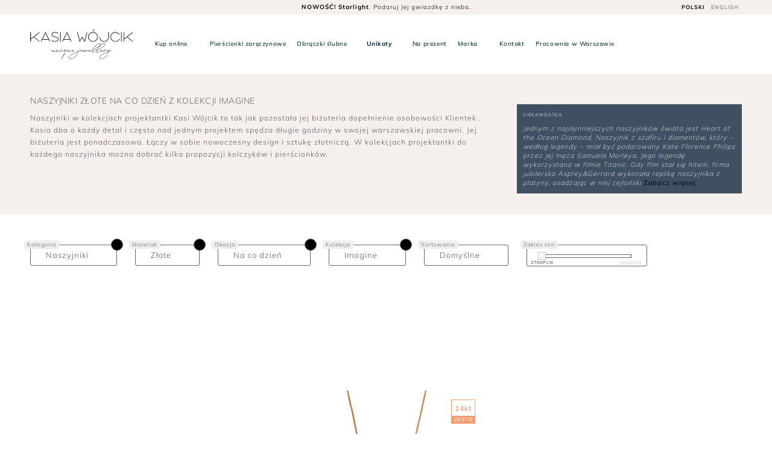

--- FILE ---
content_type: text/html; charset=UTF-8
request_url: https://www.kasiawojcik.com/bizuteria/imagine/zlota/naszyjniki/na-co-dzien?
body_size: 26201
content:
 <!DOCTYPE html>
 <html xmlns:fb="http://ogp.me/ns/fb#"  lang="pl">
	 <head>
<meta charset="utf-8">

<meta name="google-site-verification" content="quTh9Kw5j0OXZnWLakYad4SRyOyWpCkEYthziJ9OJM0" />
<meta name="google-site-verification" content="6oRa_farmpCF0xyCFQc5gW6DOjKWb52zDYzyU4M7K_0" />
<meta name="facebook-domain-verification" content="i992jn4g0vf77yhry6wnz3uxbjnr7h" />
<meta name="robots" content="noindex, nofollow" />

  <title>Naszyjniki złote na co dzień  z kolekcji imagine - KASIA WÓJCIK Unique Jewellery </title>
    <style>/* CRITICAL CSS - Only above-the-fold styles for instant render */
/* Used as INLINE <style> in <head> to prevent FOUC */

/* === 1. FONT FACE === */
@font-face {
  font-family: 'Mulish';
  src: url('/css/fonts/Mulish-VariableFont_wght.woff2') format('woff2');
  font-weight: 200 900;
  font-style: normal;
  font-display: swap;
}
@font-face {
  font-family: 'Mulish';
  src: url('/css/fonts/Mulish-ExtraLight.woff2') format('woff2');
  font-weight: 200;
  font-style: normal;
  font-display: swap;
}

/* Fallback font z dopasowanymi metrykami do Mulish */
@font-face {
  font-family: 'Mulish Fallback';
  src: local('Arial');
  size-adjust: 103%;
  font-weight: 100 400;
  font-style: normal;
}
@font-face {
  font-family: 'Mulish Fallback';
  src: local('Arial Bold'), local('Arial-BoldMT');
  size-adjust: 103%;
  font-weight: 700 900;
  font-style: normal;
}


/* Bodoni Moda - Variable Font WOFF2 (potrzebujesz OBYDWU: Latin + Latin-Ext) */
/* Latin-Ext = polskie znaki (ą,ć,ę,ł,ń,ó,ś,ź,ż) */
@font-face {
  font-family: 'Bodoni Moda';
  font-style: normal;
  font-weight: 400 900;
  font-display: swap;
  src: url('/css/fonts/BodoniModa-VariableFont.woff2') format('woff2');

}


/* Italic - to samo */
@font-face {
  font-family: 'Bodoni Moda';
  font-style: italic;
  font-weight: 400 900;
  font-display: swap;
  src: url('/css/fonts/BodoniModa-Italic-VariableFont.woff2') format('woff2');

}
.tenez-italic { font-family: 'Bodoni Moda', serif; font-style: italic; font-optical-sizing: auto; font-weight: 400; }
.lcp-banner { aspect-ratio: 1000 / 1127; object-fit: cover; }
@media (max-width: 991px) {
  .lcp-banner { aspect-ratio: 800 / 475; }
}
.lazy-hidden { opacity: 0; transition: opacity 0.5s ease-in-out; }

/* BASE HEADING STYLES - prevent Bootstrap defaults from causing CLS */
h1, h2, h3, h4, h5, h6 {
    margin-top: 0;
    margin-bottom: .5rem;
    font-family: 'Mulish', 'Mulish Fallback', Arial, sans-serif;
    font-weight: 300;
}

/* H1 as H5 - most common in shop pages */
h1.h5 {
    font-size: 14px !important;
    line-height: 1.4 !important;
    font-weight: 300;
}

/* Default H4/H5 for shop pages - override bootstrap */
h4, h5 {
    font-size: 12px;
    line-height: 20px;
    font-weight: 300;
}

img {
    vertical-align: middle;
    border-style: none;
}
.text-italic {
  font-style: italic;
}

 .text-100 {
     font-weight: 100;
}
/* .text-700 duplicate removed */
 .text-500 {
     font-weight: 500;
}
.text-600 {
  font-weight: 600;
}
.text-700 {
  font-weight: 700;
}
.text-800 { 
  font-weight: 800;
}
.text-900 { 
  font-weight: 900;
}
/* .text-400 duplicate removed */
 .text-300 {
     font-weight: 300;
}
 .text-200 {
     font-weight: 200;
}
 .text-ellipsis {
     text-overflow:ellipsis;
	 overflow:hidden;
	}
.no-margin-left-right {
    margin-left: 0px !important;
    margin-right: 0px !important;
}
 .margin-top-15 {
     margin-top: 15px;
}
 .line-height-30 {
     line-height: 30px;
}
 .carousel-indicators {
     bottom:2px;
}
 .clearer {
     clear: both;
}
 .line-height-50 {
     line-height: 50px;
}
 .line-height-20 {
     line-height: 20px;
}
 .text-white, .small.text-white {
     color:#fff;
}
 .text-black, a.text-black {
     color:#63585E ;
}
 .text-upper {
     text-transform: uppercase;
}

 .no-margin-top {
     margin-top:0px;
}
 .no-margin-bottom {
     margin-bottom: 0px !important;
}
 .no-margin-top-bottom {
     margin-top:0px !important;
     margin-bottom:0px !important;
}
 .no-margin-left-right {
     margin-left:0px;
     margin-right:0px;
}
 .margin-left-right-3 {
     margin-left:3px;
     margin-right: 3px;
}
 .no-margin-left {
     margin-left: 0px;
}
 .no-margin-right {
     margin-right: 0px;
}
/* Explicit heading sizes for Tenez font to prevent CLS */
h1.tenez {
  font-size: 2rem; /* 40px */
  line-height: 1.2;
  font-weight: 400;
}

h2.tenez {
  font-size: 1.5rem; /* 28px */
  line-height: 1.3;
  font-weight: 300;
}

/* Mobile responsive */
@media (max-width: 992px) {
  h1.tenez {
    font-size: 1.7rem; /* 32px */
  }
  
  h2.tenez {
    font-size: 1.4rem; /* 24px */
  }
}
/* === 2. RESET (minimum) === */
* { box-sizing: border-box; }

html, body {
  min-height: 100%;
  margin: 0;
  padding: 0;
  max-width: 100vw;
  line-height:1.5;
  -webkit-text-size-adjust:100%;
  -webkit-tap-highlight-color:rgba(0,0,0,0);
  overflow-x: hidden;
  -webkit-font-smoothing: subpixel-antialiased;
}
body{font-family:'Mulish','Mulish Fallback',Arial,sans-serif;letter-spacing:1px;font-weight:300;background:#fff;margin:0;font-size:1rem;line-height:1.5;color:#212529;text-align:left;background-color:#fff}

 
a, div, form, i, img, li, p, span, strong, ul {
  background: transparent;
  border: 0;
  margin: 0;
  outline: 0;
  padding: 0;
  text-decoration: none;
}
 ol,ul,dl{
    margin-top:0;
    list-style: none outside none;
    
}
 ol ol,ul ul,ol ul,ul ol{
    margin-bottom:0
}
ul { list-style: none; }
:focus { outline: 0; }
img {
  max-width: 100%;
  height: auto;
}

/* Reserve aspect ratio for lazy-loaded images (prevent CLS when `src` is set later) */
img[data-src*="/images/500/"], img[data-src*="/images/250/"], img[data-src*="/images/150/"] {
  aspect-ratio: 1 / 1;
  display: block;
}

/* === 3. UTILITIES (critical only) === */
.d-none { display: none !important; }
@media (min-width: 992px) {
  .d-lg-flex { display: flex !important; }
}

.img-responsive, .w-100 { width: 100%; }
.text-center { text-align: center !important; }
.text-500 { font-weight: 400; }

/* === 4. HEADER (above-fold) === */
.header {
  position: relative;
  top: 0;
  left: 0;
  right: 0;
  height: auto;
  z-index: 100;
  padding-top: 24px;
  background: #fff;
}
.jestpad .header .menu {
  padding: 15px;
}
.jestpad .sticky.header .menu { 
  padding: 0 50px;
}
  .header-menu {
  background: #f5efed;
  height: 24px;
  padding-left:0px;
  padding-right:0px;
  line-height: 24px;
  position: fixed;
  top: 0;
  left: 0;
  width: 100%;
  color: #000;
  z-index: 4000;
}
.search-active .site-header .header-menu{
  z-index: 99999;
     }
.header-menu.container-fluid {
  padding-left:0px;
  padding-right:0px;
}
/* .logo { height: 60px; } */
.logoTopWrap { display: none; }

/* Mobile logo in mobi-logo-wrap */
.mobi-logo-wrap .logoTopWrap.pion {
  display: block;
  margin-top:20px;
}

/* Desktop logo in header */
.header .logoTopWrap.pion {
  position: relative;
  padding-top: 10px;
  padding-bottom: 10px;
  z-index: 10;
  left: 50%;
  transform: translateX(-50%);
  display: block;
  text-align: center;
  margin: auto;
  margin-top: 0;
  margin-bottom: 0;
  top: 0;
}
.header .logoTopWrap.pion .logo {
  height: auto;
  width: 100%;
  max-width: 100%;
}
.header-center {
  position: absolute;
  left: 20%;
  right: 20%;
  height: 24px;
  line-height: 24px;
  text-align: center;
  color: #000;
  font-size: 10px;
  font-weight: 300;
}
.headerRight {
  position: absolute;
  right: 50px;
  top: 0;
  height: 24px;
  line-height: 24px;
  z-index: 50;
}
.headerRight a {
  color: #666;
  display: inline-block;
  height: 24px;
  font-size: 9px;
  line-height: 24px;
  font-weight: 400;
  padding: 0 5px;
}
.menu {
  font-size: 13px;
  color: #00272b;
  position: relative;
  z-index: 100;
  display: block;
  padding: 15px;
 }
.menu li { 
  display: inline-block; 
  margin: 0 5px; 
}
.menu li a {
  display: inline-block;
  font-size: 13px;
  color: #00272b;
  height: 30px;
  line-height: 30px;
  font-weight: 400;
  padding: 0 5px;
  letter-spacing: 0.6px;
}
/* Menu padding at 1150px+ - prevent CLS */
@media (min-width: 1150px) {
  .header .menu {
    padding: 15px 50px;
  }
  .header.sticky .menu {
    padding: 0 50px;
  }
  /* CLS parity: set same logoTopWrap margins as combined-main.css at desktop breakpoint
     This prevents the header height from changing when combined-main.css loads */
  /* .header .logoTopWrap.pion {
    margin-top: 20px;
    margin-bottom: 20px;
  } */
  .header .logoTopWrap.pion_white {
    margin-top: 20px;
    margin-bottom: 20px;
  }
  /* Ensure desktop absolute centering to match combined-main and avoid shifts */
  /* .header .logoTopWrap.pion,
  .header .logoTopWrap.pion_white {
    position: absolute;
    top: 10px;
    left: 50%;
    transform: translateX(-50%);
  } */
  /* Consistent logo height on desktop to match combined-main and avoid vertical jumps */
  .header .logoTopWrap.pion .logo,
  .header .logoTopWrap.pion_white .logo {
    height: auto;
    width: 100%;
    max-width: 100%;
  }
  /* keep the scrolled state consistent with combined CSS */
  .header.ugory .logoTopWrap.pion {
    display: none;
  }
}

/* Menu fixed state - prevent CLS when combined-main.css loads */
.header.sticky .menu {
  position: fixed;
  top: 0;
  left: 0;
  right: 0;
  background: #fff;
  height: 32px;
  transform: translateY(24px);
  line-height: 32px;
  transition: all 0.5s ease;
}

/* Logo display changes when menu is fixed */
.header.sticky .logoTopWrap.pion,
.header.sticky .logoTopWrap.pion_white {
  display: none;
}

.header.sticky .logoTopWrap.poziom {
  display: block;
  height: 22px;
}

.header.sticky .logoTopWrap.poziom #logoTop {
  height: 22px;
  margin-top: 5px;
}

/* === BASKET, SEARCH, USER ICONS (critical for header) === */
.newBasket{position:absolute;bottom:auto;right:0;z-index:5000;height:44px;line-height:44px;background:transparent;transform:translateZ(0)}
.newBasketPop{display:none} /* Popup is non-critical */
.header-search-toggle{position:fixed;right:50px;width:44px;bottom:auto;font-size:20px;text-align:center;color:#00272b;height:44px;line-height:44px}
.userMenu{position:absolute;right:45px;bottom:auto;font-size:20px;color:#00272b;height:44px;text-align:Center;line-height:44px}
.userMenu a{display:inline-block;color:#00272b;width:44px}
#basketIcon{height:44px;line-height:44px;font-size:20px;color:#00272b;cursor:pointer;background:transparent;position:relative;z-index:5001;display:block;border:0;transform-origin:center;text-align:center;border-radius:100%;width:44px;margin-right:10px}
.newBasket .liczba{position:absolute;left:50%;bottom:0;transform:translateX(-50%);border-radius:50%;height:14px;text-align:center;line-height:14px;color:#fff;font-size:10px;font-weight:700;opacity:0}
.newBasket.sarzeczy .liczba{opacity:1;color:#fff}
.newBasket.sarzeczy #basketIcon{background:#F56476}
.newBasket.sarzeczy #basketIcon svg{color:#fff}

@media (max-width: 992px) {
  .newBasket{position:fixed;right:5px;top:0;width:40px;height:40px;z-index:5000;bottom:auto;left:auto}
  #basketIcon{height:40px;line-height:40px;color:#000;width:40px}
  .newBasket.sarzeczy #basketIcon{color:#000}
  .header-search-toggle{right:50px}
  button.navbar-toggle{outline:none;width:50px;height:40px;position:fixed;top:0;appearance:none;padding:0;background:#fff0;border:0;left:0;transform:rotate(0deg);transition:.5s ease-in-out;z-index:4000;cursor:pointer}
  .navbar-toggle span{display:block;position:absolute;height:1px;width:70%;left:10%;background:#000;border-radius:9px;opacity:1;transform:rotate(0deg);transition:.25s ease-in-out}
  .navbar-toggle span:nth-child(1){top:10px}
  .navbar-toggle span:nth-child(2){top:20px}
  .navbar-toggle span:nth-child(3){top:30px}
  .navbar-toggle.open span:nth-child(1){top:18px;transform:rotate(135deg)}
  .navbar-toggle.open span:nth-child(2){opacity:0;left:-60px}
  .navbar-toggle.open span:nth-child(3){top:18px;transform:rotate(-135deg)}
  #menuWrap{position:fixed;top:40px;background:#fff;z-index:3000;color:#fff;left:0;padding-top:50px;right:0;height:100%;display:block;transition:all .5s ease;transform:translateX(100%);overflow:hidden;overflow-y:auto}
  #menuWrap.active{transform:translateX(0)}
  #menuWrap a{color:#000}

  /* --- Force navbar-toggle to top of stacking context for mobile --- */
  /* NOTE: combined-main.css and backups sometimes use extremely large z-index values.
     We apply a high-specificity override with !important as a short-term fix. */
  .site-header .header-menu button.navbar-toggle,
  header.site-header .header-menu button.navbar-toggle {
    z-index: 999999999999999 !important;
    pointer-events: auto !important;
  }

  /* Fallback: ensure #menuWrap is below header elements to prevent visual overlaying */
  .site-header #menuWrap,
  header.site-header #menuWrap,
  .site-header #menuWrap.active,
  header.site-header #menuWrap.active {
    z-index: 3000 !important;
  }
}

/* === 5. LCP IMAGE (critical for above-fold) === */
.bigcat {
  display: block;
  overflow: hidden;
  background-position: center;
  background-size: cover;
  margin-bottom: 10px;
  position: relative;
}
.bigcat-wrap, .bigcat-wrap.col-12 {
  padding: 0 5px;
  width: 100%;
}

.bigcat.main-tsosp {
  display: block;
  position: relative;
  aspect-ratio: 1 / 1;
}
.bigcat.main-tsosp img {
  display: block;
  width: 100%;
  height: 100%;
  object-fit: cover;
}
.bigdescnew {
  font-family: 'Bodoni Moda', 'Mulish', serif;
  font-weight: 400;
  font-size: 40px;
  position: absolute;
  background: transparent;
}

/* === 6. MOBILE (critical) === */
@media (max-width: 992px) {
  .header { padding-top: 40px; }
  .header-menu { height: 40px; line-height: 40px; }
  .headerRight {
    left: 50px;
    right: auto;
    top: 8px;
    position: fixed;
    height: auto;
  }
  .mobi-logo-wrap {
    position: relative;
    height: 80px;
    z-index: 9999;
    text-align: center;
    
  }
  .sticky-logo .logoTopWrap.mini_poziom{ 
      position: fixed;
    top: 12px;
    left: 50%;
    display: block;
    width: 140px;
    transform: translateX(-50%);
    z-index: 99999999999;
    opacity: 1;
    
  }
  .bigcat-wrap {
    padding: 0 10px;
  }
  .bigdescnew {
    font-size: 30px;
  }
}

/* === 7. PERFORMANCE - Disable animations until load === */
.perf-hold-animations * {
  transition-duration: 0s !important;
  transition-delay: 0s !important;
  animation: none !important;
}

/* === 8. BODONI MODA FONT (Variable Font replacement for Tenez) === */
.tenez {
  font-family: 'Bodoni Moda', 'Mulish', serif;
  font-weight: 300;
  font-display: swap;
}
.tenez-italic {
  font-style: italic;
  font-family: 'Bodoni Moda', 'Mulish', serif;
  font-weight: 400;
  font-display: swap;
}

/* === 9. DESKTOP (min-width: 966px) === */
@media (min-width: 966px) {
  .header-search-toggle {
    position: absolute !important;
    right: 80px !important;
  }
}

/* === ADDED FOR CLS FIX (Bootstrap Grid & Utilities) === */

/* CONTAINER & ROW */
.container,.container-fluid{width:100%;padding-right:15px;padding-left:15px;margin-right:auto;margin-left:auto}
@media (min-width:576px){.container{max-width:540px}}
@media (min-width:768px){.container{max-width:720px}}
@media (min-width:992px){.container{max-width:960px}}
@media (min-width:1200px){.container{max-width:1140px}}
.row{display:flex;flex-wrap:wrap;margin-right:-15px;margin-left:-15px}

/* GRID COLUMNS - Bootstrap 5 flexbox (NIE dodawać col-xs-* tutaj!) */
.col,.col-1,.col-2,.col-3,.col-4,.col-5,.col-6,.col-7,.col-8,.col-9,.col-10,.col-11,.col-12,.col-sm,.col-sm-1,.col-sm-2,.col-sm-3,.col-sm-4,.col-sm-5,.col-sm-6,.col-sm-7,.col-sm-8,.col-sm-9,.col-sm-10,.col-sm-11,.col-sm-12,.col-md,.col-md-1,.col-md-2,.col-md-3,.col-md-4,.col-md-5,.col-md-6,.col-md-7,.col-md-8,.col-md-9,.col-md-10,.col-md-11,.col-md-12,.col-lg,.col-lg-1,.col-lg-2,.col-lg-3,.col-lg-4,.col-lg-5,.col-lg-6,.col-lg-7,.col-lg-8,.col-lg-9,.col-lg-10,.col-lg-11,.col-lg-12,.col-xl,.col-xl-1,.col-xl-2,.col-xl-3,.col-xl-4,.col-xl-5,.col-xl-6,.col-xl-7,.col-xl-8,.col-xl-9,.col-xl-10,.col-xl-11,.col-xl-12{position:relative;width:100%;padding-right:15px;padding-left:15px}
.col{flex-basis:0;flex-grow:1;max-width:100%}
.col-1{flex:0 0 8.333333%;max-width:8.333333%}
.col-2{flex:0 0 16.666667%;max-width:16.666667%}
.col-3{flex:0 0 25%;max-width:25%}
.col-4{flex:0 0 33.333333%;max-width:33.333333%}
.col-5{flex:0 0 41.666667%;max-width:41.666667%}
.col-6{flex:0 0 50%;max-width:50%}
.col-7{flex:0 0 58.333333%;max-width:58.333333%}
.col-8{flex:0 0 66.666667%;max-width:66.666667%}
.col-9{flex:0 0 75%;max-width:75%}
.col-10{flex:0 0 83.333333%;max-width:83.333333%}
.col-11{flex:0 0 91.666667%;max-width:91.666667%}
.col-12{flex:0 0 100%;max-width:100%}

@media (min-width:576px){
.col-sm{flex-basis:0;flex-grow:1;max-width:100%}
.col-sm-1{flex:0 0 8.333333%;max-width:8.333333%}
.col-sm-2{flex:0 0 16.666667%;max-width:16.666667%}
.col-sm-3{flex:0 0 25%;max-width:25%}
.col-sm-4{flex:0 0 33.333333%;max-width:33.333333%}
.col-sm-5{flex:0 0 41.666667%;max-width:41.666667%}
.col-sm-6{flex:0 0 50%;max-width:50%}
.col-sm-7{flex:0 0 58.333333%;max-width:58.333333%}
.col-sm-8{flex:0 0 66.666667%;max-width:66.666667%}
.col-sm-9{flex:0 0 75%;max-width:75%}
.col-sm-10{flex:0 0 83.333333%;max-width:83.333333%}
.col-sm-11{flex:0 0 91.666667%;max-width:91.666667%}
.col-sm-12{flex:0 0 100%;max-width:100%}
}

@media (min-width:768px){
.col-md{flex-basis:0;flex-grow:1;max-width:100%}
.col-md-1{flex:0 0 8.333333%;max-width:8.333333%}
.col-md-2{flex:0 0 16.666667%;max-width:16.666667%}
.col-md-3{flex:0 0 25%;max-width:25%}
.col-md-4{flex:0 0 33.333333%;max-width:33.333333%}
.col-md-5{flex:0 0 41.666667%;max-width:41.666667%}
.col-md-6{flex:0 0 50%;max-width:50%}
.col-md-7{flex:0 0 58.333333%;max-width:58.333333%}
.col-md-8{flex:0 0 66.666667%;max-width:66.666667%}
.col-md-9{flex:0 0 75%;max-width:75%}
.col-md-10{flex:0 0 83.333333%;max-width:83.333333%}
.col-md-11{flex:0 0 91.666667%;max-width:91.666667%}
.col-md-12{flex:0 0 100%;max-width:100%}
}

@media (min-width:992px){
.col-lg{flex-basis:0;flex-grow:1;max-width:100%}
.col-lg-1{flex:0 0 8.333333%;max-width:8.333333%}
.col-lg-2{flex:0 0 16.666667%;max-width:16.666667%}
.col-lg-3{flex:0 0 25%;max-width:25%}
.col-lg-4{flex:0 0 33.333333%;max-width:33.333333%}
.col-lg-5{flex:0 0 41.666667%;max-width:41.666667%}
.col-lg-6{flex:0 0 50%;max-width:50%}
.col-lg-7{flex:0 0 58.333333%;max-width:58.333333%}
.col-lg-8{flex:0 0 66.666667%;max-width:66.666667%}
.col-lg-9{flex:0 0 75%;max-width:75%}
.col-lg-10{flex:0 0 83.333333%;max-width:83.333333%}
.col-lg-11{flex:0 0 91.666667%;max-width:91.666667%}
.col-lg-12{flex:0 0 100%;max-width:100%}
}

/* XL breakpoint (≥1200px) */
@media (min-width:1200px){
.col-xl{flex-basis:0;flex-grow:1;max-width:100%}
.col-xl-1{flex:0 0 8.333333%;max-width:8.333333%}
.col-xl-2{flex:0 0 16.666667%;max-width:16.666667%}
.col-xl-3{flex:0 0 25%;max-width:25%}
.col-xl-4{flex:0 0 33.333333%;max-width:33.333333%}
.col-xl-5{flex:0 0 41.666667%;max-width:41.666667%}
.col-xl-6{flex:0 0 50%;max-width:50%}
.col-xl-7{flex:0 0 58.333333%;max-width:58.333333%}
.col-xl-8{flex:0 0 66.666667%;max-width:66.666667%}
.col-xl-9{flex:0 0 75%;max-width:75%}
.col-xl-10{flex:0 0 83.333333%;max-width:83.333333%}
.col-xl-11{flex:0 0 91.666667%;max-width:91.666667%}
.col-xl-12{flex:0 0 100%;max-width:100%}
}


/* FLEXBOX UTILITIES */
.d-none{display:none!important}
.d-inline{display:inline!important}
.d-inline-block{display:inline-block!important}
.d-block{display:block!important}
.d-flex{display:flex!important}
@media (min-width:768px){.d-md-none{display:none!important}.d-md-block{display:block!important}.d-md-flex{display:flex!important}}
@media (min-width:992px){.d-lg-none{display:none!important}.d-lg-block{display:block!important}.d-lg-inline{display:inline!important}.d-lg-inline-block{display:inline-block!important}.d-lg-flex{display:flex!important}}
@media (min-width: 1200px) {
    .d-xl-inline {
        display: inline !important;
    }
}
/* JUSTIFY & ALIGN */
.justify-content-center{justify-content:center!important}
.align-items-center{align-items:center!important}
.align-content-center{align-content:center!important}
.flex-column {
  -ms-flex-direction: column!important;
  flex-direction: column !important;
}
/* TEXT UTILITIES */
.text-center{text-align:center!important}
.text-left{text-align:left!important}
.text-right{text-align:right!important}
@media (min-width:992px){
.text-lg-left{text-align:left!important}
}

/* Buttons & Basket */
.btn{display:inline-block;font-weight:400;text-align:center;white-space:nowrap;vertical-align:middle;user-select:none;border:1px solid transparent;padding:.375rem .75rem;font-size:1rem;line-height:1.5;border-radius:.25rem}
.btn-block{display:block;width:100%}
.btn-sm{padding:.25rem .5rem;font-size:.875rem;border-radius:.2rem}
.btn-default{color:#333;background-color:#fff;border-color:#ccc}
.text-ellipsis{overflow:hidden;white-space:nowrap;text-overflow:ellipsis}
.margin-top-10{margin-top:10px !important}
.margin-top-50{margin-top:50px !important}
.margin-bottom-50{margin-bottom:50px !important}
.lead{font-size:18px;font-weight:300;line-height:26px}
.no-pad-left{padding-left:0px !important}
.no-pad-right{padding-right:0px !important}
.basketindivright{font-size: 12px;}


/* === From header-new.css === */

/* New Header Styles */
.site-header {
    transition: all 0.3s ease;
}

.site-header.sticky {
    position: fixed;
    top: 0;
    left: 0;
    width: 100%;
    z-index: 1030;
    box-shadow: 0 2px 5px rgba(0,0,0,0.1);
}

.site-header.sticky .header-menu {
    display: none;
}

@media (min-width: 992px) {
  .site-header.sticky { 
        background: #fff;

  }
  .site-header.sticky .header-menu {
      display: block;
  }
}
@media (max-width: 991px) {
  .site-header.sticky { 
        background: transparent;

  }
  .site-header.sticky .header-menu {
      display: block;
}
.site-header.sticky .menu {
    padding-top: 5px;
    padding-bottom: 5px;
}

.site-header.sticky .logoTopWrap.pion {
    display: none;
}

.site-header.sticky .logoTopWrap.poziom {
    display: block;
}

.logoTopWrap.poziom {
    display: none;
}
}
.logo-container {
    height: 60px; /* Set a fixed height for the container */
    position: relative;
}

.logo-container .logo {
    width: 209px;
    height: 60px;
    object-fit: contain;
}

.mobi-logo-wrap {
    position: relative;
    padding: 0px 0;
     z-index: 9999;
    text-align: center;
}

.mobi-logo-wrap .logoTopWrap.pion img {
    height: 80px;
    width: auto;
}

/* Explicit height for mobi-logo-wrap to prevent CLS */
.mobi-logo-wrap {
    height: 80px; /* Or the actual height of the logo area */
    display: block;
}

/* CLS FIX: Add padding to site-main to prevent jump */
.site-main {
  min-height: 60vh;
}

/* ========================================= */
/* CLS FIX: Shop page layout shift prevention */
/* ========================================= */

/* CRITICAL: Font fallback matching to prevent FOUT/CLS */
.shop-category-header,
.shop-category-header h1,
.shop-category-header h4,
.shop-category-header h5,
.shop-header-text {
  font-family: 'Mulish', 'Mulish Fallback', -apple-system, BlinkMacSystemFont, 'Segoe UI', Arial, sans-serif;
  -webkit-font-smoothing: antialiased;
  font-synthesis: none;
}

/* Shop category header - reserve space with EXACT dimensions */
.shop-category-header {
  min-height: 200px;
  contain: layout style;
  padding: 35px;
  box-sizing: border-box;
}

/* H1 styled as H5 - EXACT metrics to prevent reflow */
.shop-category-header h1,
.shop-category-header h1.h5 {
  font-size: 14px !important;
  line-height: 1.4 !important;
  font-weight: 300 !important;
  min-height: 20px;
  margin-top: 0;
  margin-bottom: 0.5rem;
  letter-spacing: 0.5px;
}

/* H4/H5 shop-header-text - EXACT metrics */
.shop-category-header h4,
.shop-category-header h5,
.shop-header-text {
  font-size: 12px !important;
  line-height: 20px !important;
  font-weight: 300 !important;
  min-height: 80px;
  max-width: 100%;
  contain: content;
  margin-top: 0;
}

/* Filters section - prevent layout shift */
.shop-menu {
  min-height: 60px;
  contain: layout style;
}
.shop-menu-wrap {
  min-height: 45px;
}
.shop-menu-header {
  min-height: 45px;
  contain: content;
}
.shop-menu-in {
  contain: layout;
}

/* Slider range - fixed dimensions */
#slider-range {
  min-height: 6px;
  height: 6px;
}

/* Product grid container - CRITICAL for CLS */
 

/* Product cards - stable dimensions */
.mainLook {
  aspect-ratio: 1/1;
  min-height: 280px;
  contain: layout style paint;
  content-visibility: auto;
  contain-intrinsic-size: 280px;
}
.mainLookImg {
  aspect-ratio: 1/1;
  min-height: 200px;
  contain: layout;
}
.mainLookImg img {
  aspect-ratio: 1/1;
  width: 100%;
  height: auto;
  object-fit: cover;
}
.mainLookCategory {
  aspect-ratio: 1/1;
  min-height: 280px;
  contain: layout style;
}
.mainLookOver {
  min-height: 50px;
}
.mainLookOverLeft {
  min-height: 50px;
}
.mainLookRight {
  min-height: 20px;
}

/* Mobile specific */
@media (max-width: 768px) {
  .shop-category-header {
    min-height: 180px;
  }
  .shop-header-text {
    min-height: 80px;
  }
  .mainLook, .mainLookCategory {
    min-height: 180px;
    contain-intrinsic-size: 180px;
  }
 
}
@media (max-width: 480px) {
  .mainLook, .mainLookCategory {
    min-height: 150px;
    contain-intrinsic-size: 150px;
  }
  .shop-category-header {
    min-height: 160px;
  }
}</style><style>\n  /* Header and menu stacking */\n  /* Ensure toggle and header controls are above menu */\n  button.navbar-toggle, .navbar-toggle{z-index:4001 !important; pointer-events:auto !important;}\n  /* Keep mobile menu below header */\n  #menuWrap, #menuWrap.active{z-index:3000 !important;}\n  .goback{z-index:3000 !important;}\n  /* Basket and quick popups */\n  .newBasket, .newBasketIn, .newBasketPop, #basketIcon{z-index:5000 !important;}\n  /* Modals / full-screen overlays */\n</style><!-- Bodoni Moda font - self-hosted variable font (Full TTF) -->
<!-- <link href="https://fonts.googleapis.com/css2?family=Bodoni+Moda..." rel="stylesheet"> (Removed) -->

<!-- Preload critical resources for LCP -->
<link rel="preload" fetchpriority="high" href="/css/fonts/Mulish-VariableFont_wght.woff2" as="font" type="font/woff2" crossorigin>
<link rel="preload" fetchpriority="high" href="/css/fonts/BodoniModa-VariableFont.woff2" as="font" type="font/woff2" crossorigin>
<link rel="preload" fetchpriority="high" href="/css/fonts/BodoniModa-Italic-VariableFont.woff2" as="font" type="font/woff2" crossorigin>



<!-- Preload Font Awesome webfonts to shorten network dependency chain -->
<!-- Preload webfontów new_kit (odkomentuj jeśli potrzeba optymalizacji LCP)
<link rel="preload" href="/css/new_kit/webfonts/fa-light-300.woff2" as="font" type="font/woff2" crossorigin>
<link rel="preload" href="/css/new_kit/webfonts/fa-brands-400.woff2" as="font" type="font/woff2" crossorigin>
<link rel="preload" href="/css/new_kit/webfonts/fa-thin-100.woff2" as="font" type="font/woff2" crossorigin> -->


 <meta http-equiv="Content-Language" content="pl"> 



<meta content="Naszyjniki złote na co dzień z kolekcji imagine z kolekcji to Odkryj biżuterię codzienną, która podkreśli Twój unikalny styl każdego dnia. Kolekcja casual to idealne połączenie nowoczesnego designu, wygody i najwyższej jakości wykonania. Ręcznie robione dodatki, które sprawdzą się zarówno na co dzień, jak i na wyjątkowe okazje." name="description"/>
 <meta http-equiv="last-modified" content="2025020202005" />
 <meta content="kasia wójcik biżuteria, pierścionki zaręczynowe, biżuteria ślubna, pierścionek, kolczyki, biżuteria artystyczna, pierścionki, obrączki ślubne, kolczyki srebrne, biżuteria autorska, naszyjniki, june design, june, design, luxury,contemporary, gold, jewellery, handcrafted, Necklaces, earrings, bracelets,rings, exclusive wedding rings, distinctive" name="keywords"/>
 <meta name="google-site-verification" content="AKr7Et-vIdgC3mTBC9K4MhT5zm5Y0r_cpgGjPMGipwk" />
<meta name="google-site-verification" content="TkzBahdZXRJMc7T4Nz3-Fz2mcep2jfRzcG2zRU7W4F8" />
<meta name="google-site-verification" content="epgSpy2Awk7gXQRlh01KueesNfgTXxi-tVlQ0B0BFDo" />

<link href="https://www.kasiawojcik.com/bizuteria/imagine/zlota/naszyjniki/na-co-dzien" rel="canonical" /><meta property="og:title" content="Naszyjniki złote na co dzień  z kolekcji imagine - KASIA WÓJCIK Unique Jewellery "/>  
 <!-- Update your html tag to include the itemscope and itemtype attributes -->
 
<!-- <link href="https://www.kasiawojcik.com/bizuteria/imagine/zlota/naszyjniki/na-co-dzien" rel="canonical" />  -->
<meta property="og:site_name" content="Kasia Wójcik Unique Handcrafted Jewellery"/>
<meta property="fb:page_id" content="156210857880873"/>
  <meta property="fb:admins" content="762408640" />
  <meta property="fb:app_id" content="480951528703041" />
  <meta property="fb:pages" content="156210857880873" />

<meta property="og:type" content="website" />
<meta property="og:locale" content="pl_PL" />
<meta property="og:description" content="Naszyjniki złote na co dzień z kolekcji imagine z kolekcji to Odkryj biżuterię codzienną, która podkreśli Twój unikalny styl każdego dnia. Kolekcja casual to idealne połączenie nowoczesnego designu, wygody i najwyższej jakości wykonania. Ręcznie robione dodatki, które sprawdzą się zarówno na co dzień, jak i na wyjątkowe okazje." />
<meta property="og:image" content="https://www.kasiawojcik.com/layout/new_kasia_top.jpg"/>
<meta name="twitter:card" content="summary_large_image" />
<meta name="twitter:title" content="Naszyjniki złote na co dzień  z kolekcji imagine - KASIA WÓJCIK Unique Jewellery " />
<meta name="twitter:description" content="Naszyjniki złote na co dzień z kolekcji imagine z kolekcji to Odkryj biżuterię codzienną, która podkreśli Twój unikalny styl każdego dnia. Kolekcja casual to idealne połączenie nowoczesnego designu, wygody i najwyższej jakości wykonania. Ręcznie robione dodatki, które sprawdzą się zarówno na co dzień, jak i na wyjątkowe okazje." />
<meta name="twitter:image" content="https://www.kasiawojcik.com/layout/new_kasia_top.jpg" />

 <link rel="apple-touch-icon" sizes="57x57" href="/apple-touch-icon-57x57.png">
<link rel="apple-touch-icon" sizes="60x60" href="/apple-touch-icon-60x60.png">
<link rel="apple-touch-icon" sizes="72x72" href="/apple-touch-icon-72x72.png">
<link rel="apple-touch-icon" sizes="76x76" href="/apple-touch-icon-76x76.png">
<link rel="apple-touch-icon" sizes="114x114" href="/apple-touch-icon-114x114.png">
<link rel="apple-touch-icon" sizes="120x120" href="/apple-touch-icon-120x120.png">
<link rel="apple-touch-icon" sizes="144x144" href="/apple-touch-icon-144x144.png">
<link rel="apple-touch-icon" sizes="152x152" href="/apple-touch-icon-152x152.png">
<link rel="apple-touch-icon" sizes="180x180" href="/apple-touch-icon-180x180.png">
<link rel="icon" type="image/png" href="/favicon-32x32.png" sizes="32x32">
<link rel="icon" type="image/png" href="/favicon-194x194.png" sizes="194x194">
<link rel="icon" type="image/png" href="/favicon-96x96.png" sizes="96x96">
<link rel="icon" type="image/png" href="/android-chrome-192x192.png" sizes="192x192">
<link rel="icon" type="image/png" href="/favicon-16x16.png" sizes="16x16">
<link rel="manifest" href="/manifest.json">
<link rel="mask-icon" href="/safari-pinned-tab.svg" color="#5bbad5">
<meta name="msapplication-TileColor" content="#da532c">
<meta name="msapplication-TileImage" content="/mstile-144x144.png">
<meta name="theme-color" content="#ffffff">
 
<meta name="viewport" content="width=device-width, initial-scale=1.0,  minimal-ui">
<meta name="apple-mobile-web-app-capable" content="yes" />
<meta name="mobile-web-app-capable" content="yes" />

<script>
  document.documentElement.classList.add('perf-hold-animations');
</script>
<!-- Preload mobile logo (LCP on mobile devices) -->
 

	



<!-- Preload critical fonts (eliminates CLS from font loading) -->
 

<!-- PERFORMANCE FIX: aspect-ratio CSS to prevent Content Layout Shift (CLS) for images -->


<!-- Combined Main CSS - All stylesheets merged into one file (78KB) -->

<link rel="stylesheet" href="/css/combined-main.css?v=1767656355" media="print" onload="this.media='all'">
<noscript><link rel="stylesheet" href="/css/combined-main.css?v=1767656355"></noscript>
<!-- FontAwesome 7 Pro OPTIMIZED - new_kit z nowymi ikonami (ring-diamond, rings-wedding, thin) -->
<!-- Selektory :is() zredukowane z 70+ do 6 klas, font-display: swap dla lepszego LCP -->
<link rel="preload" href="/css/new_kit/css/all.min.css?v=1767656355" as="style" onload="this.onload=null;this.rel='stylesheet'">
<noscript><link rel="stylesheet" href="/css/new_kit/css/all.min.css?v=1767656355"></noscript>
<!-- header-new.css REMOVED - content already in inline-critical.css (lines 466-543) -->




<!--
<script>
  (function(i,s,o,g,r,a,m){i['GoogleAnalyticsObject']=r;i[r]=i[r]||function(){
  (i[r].q=i[r].q||[]).push(arguments)},i[r].l=1*new Date();a=s.createElement(o),
  m=s.getElementsByTagName(o)[0];a.async=1;a.src=g;m.parentNode.insertBefore(a,m)
  })(window,document,'script','https://www.google-analytics.com/analytics.js','ga');

  ga('create', 'UA-41249532-1', 'auto');
  ga('send', 'pageview');
  

(function (tos) {
  window.setInterval(function () {
    tos = (function (t) {
      return t[0] == 50 ? (parseInt(t[1]) + 1) + ':00' : (t[1] || '0') + ':' + (parseInt(t[0]) + 10);
    })(tos.split(':').reverse());
  ga('send','event', 'Time', 'Log', tos);
  }, 10000);
})('00');
 
</script>
-->
<script>
  window.dataLayer = window.dataLayer || [];
  function gtag() {
    window.dataLayer.push(arguments);
  }
  window.gtag = window.gtag || gtag;
  window.deferInteractive = window.deferInteractive || function (fn) {
    if (typeof fn !== 'function') {
      return;
    }
    var run = function () {
      (window.requestAnimationFrame || window.setTimeout)(fn, 0);
    };
    if ('requestIdleCallback' in window) {
      window.requestIdleCallback(run, { timeout: 2000 });
    } else {
      window.setTimeout(run, 200);
    }
  };
</script>
<script>
  window.deferInteractive(function () {
    var root = document.documentElement;
    var release = function () {
      if (!root.classList.contains('perf-hold-animations')) {
        return;
      }
      root.classList.remove('perf-hold-animations');
      root.classList.add('perf-animations-ready');
    };
    if (window.requestIdleCallback) {
      window.requestIdleCallback(release, { timeout: 2000 });
    } else {
      window.setTimeout(release, 1200);
    }
  });
</script>
<!-- Analytics and conversion tags are deferred in /js/deferred-analytics.js -->


<!-- JSON-LD structured data moved to page bottom for performance -->

 
 
<!-- Facebook Pixel is initialised asynchronously via /js/deferred-analytics.js -->
<!-- Safe wrapper for fbq/gtag calls before they're loaded -->
<script>
// Queue tracking calls until fbq/gtag are loaded
window.fbq = window.fbq || function() {
  window.fbq.queue = window.fbq.queue || [];
  window.fbq.queue.push(arguments);
};
window.gtag = window.gtag || function() {
  window.gtag.queue = window.gtag.queue || [];
  window.gtag.queue.push(arguments);
};
</script>

<!-- Hotjar Tracking Code for https://www.kasiawojcik.com -->
	<!-- <script>
    (function(h,o,t,j,a,r){
        h.hj=h.hj||function(){(h.hj.q=h.hj.q||[]).push(arguments)};
        h._hjSettings={hjid:1120984,hjsv:6};
        a=o.getElementsByTagName('head')[0];
        r=o.createElement('script');r.async=1;
        r.src=t+h._hjSettings.hjid+j+h._hjSettings.hjsv;
        a.appendChild(r);
    })(window,document,'https://static.hotjar.com/c/hotjar-','.js?sv=');
</script> -->
</head> 
<body style=" " class="sklepowe ">
 

	 	
<header class="header  site-header" role="banner">

			   	    
	<div class="container-fluid header-menu" >
	<button type="button" class="navbar-toggle collapsed d-lg-none" aria-expanded="false" aria-controls="mobile-menu" aria-label="Przełącz menu nawigacyjne" style="pointer-events:auto;">
  <span></span>
     <span></span>
     <span></span>
  </button>		
  <div class="row text-center">
      <div class='header-left d-none'>
	      <div class="header-search-toggle "><i class="fal fa-search"></i>  <span class="d-none d-lg-inline">Szukaj</span></div>
			   	    
      </div>
		<div class='header-center d-none d-lg-block'>
<!-- <a href='/unikaty'><span style='font-weight: 700'>Unikaty</span>. Tylko 12 numerowanych egzemplarzy.</a>		 -->
<a href='/starlight'><span style='font-weight: 700'>NOWOŚĆ! Starlight</span>. Podaruj Jej gwiazdkę z nieba.</a>
			
		</div>
		


		<div class="headerRight  text-right"><div class='d-none d-lg-flex'><i class='fal fa-globe header-lang-icon'></i>  <a href="https://www.kasiawojcik.com" class="active">POLSKI</a><a href="https://www.kasiawojcik.com/en/jewellery/imagine/gold/necklaces/casual" >ENGLISH</a></div>
 <div class='d-lg-none'>
 			 			<div class='activeLang'>PL <i class='fat fa-angle-down'></i></div>
 			<div class='lang-menu d-none'>
 <a href="https://www.kasiawojcik.com" class="active">POLSKI</a><A href="https://www.kasiawojcik.com/en/jewellery/imagine/gold/necklaces/casual" >ENGLISH</A></div> </div>

</div>
  

</div>
			<!-- big-search loaded dynamically on first click -->
			<div id="big-search-container"></div>
				   	    
			   	    </div>
			   	    <div id="dodajtu"></div>
			   	    </div>
					<nav  aria-label="Główne menu nawigacyjne">
						
					
<div data-href="/shop"  class="newBasket mobibasket d-lg-none  ">
			
			 <div id="basketIcon"><i class="fal fa-shopping-bag" style="--fa-primary-color: #ffffff; --fa-secondary-color: #ffffff;"></i><span class="liczba">0</span></div>
		 </div>
<div class='headerafter'></div> 
 			<div class="newBasketPop"><strong>Koszyk</strong><Br/><br/>
				 <div class="newBasketIn">		
					 
					  				 </div>
				 
				 <a class="btn btn-mycolor btn-sm btn-block margin-top-20"  id="newidzdokoszyka">IDŹ DO KOSZYKA</a>
				 <button class="btn btn-default margin-top-10 btn-sm btn-block kontynuujzakupy" id="kontynuujzakupy">KONTYNUUJ ZAKUPY</button>
				 
			 </div>



<div class="menu col-sm-12 nopadleft d-none d-lg-block text-xs-left " id="menuWrap">
<!--  <div class='hidden-md hidden-lg d-md-none navbar-toggle' style="position: absolute; z-index:10;top:5px;right:10px"><i class='fa fa-times'></i></div> -->
 <div class='hidden-lg hidden-lg  goback d-lg-none' style="position: absolute; z-index:10;top:0px;left:0px; padding: 15px; color:#fff;"><i class='fat fa-arrow-left'></i></div>
 <div id='menuTitle' class='visible-xs visible-sm d-lg-none'></div>
 <div id="menumobiBg"></div>
 <div class='row'>
	<div class='col-lg logo-col d-none d-lg-block text-center' style='max-width:200px; min-width:200px;'>
		 <!-- <a href="/" id="" title="Biżuteria autorska złota, pierścionki zaręczynowe, obrączki ślubne ręcznie wykonane" class="mobilog logoTopWrap pion_white"><img class="logo" alt="Kasia Wójcik Fine Jewellery Logo" data-src="/layout/kasia_wojcik_logo_white_new.png" width="400" height="115" style="width:100%;height:auto;aspect-ratio:400/115"></a> -->
		 <a href="/"   title="Biżuteria autorska złota, pierścionki zaręczynowe, obrączki ślubne ręcznie wykonane" class="mobilog logoTopWrap pion"><img class="logo" alt="Kasia Wójcik Fine Jewellery Logo"  style="width:100%;height:auto;aspect-ratio:400/115"  src="/layout/kasia_wojcik_logo_new.webp" width="400" height="115"></a>
		 
		 <a href="/"  title="Biżuteria autorska złota, pierścionki zaręczynowe, obrączki ślubne ręcznie wykonane" class="mobilog logoTopWrap poziom"><img class="logo" alt="Kasia Wójcik Fine Jewellery Logo" style="width:100%;height:auto;aspect-ratio:400/50"   data-src="/layout/kasia_logo_pasek_dark_new.webp" width="400" height="50"></a>
		 <!-- <a href="/"  title="Biżuteria autorska złota, pierścionki zaręczynowe, obrączki ślubne ręcznie wykonane" class="mobilog logoTopWrap mini_white"><img class="logo" alt="Kasia Wójcik Fine Jewellery Logo" data-src="/layout/kasia_wojcik_logo_white_new.png" width="400" height="115" style="width:100%;height:auto;aspect-ratio:400/115"></a> -->
		 <!-- <a href="/"  title="Biżuteria autorska złota, pierścionki zaręczynowe, obrączki ślubne ręcznie wykonane" class="mobilog logoTopWrap mini"><img class="logo" alt="Kasia Wójcik Fine Jewellery Logo" data-src="/layout/kasia_wojcik_logo_white_new.png" width="400" height="115" style="width:100%;height:auto;aspect-ratio:400/115"></a>  -->
	   </div>
	   
	 <div class='col-lg relatywny d-flex justify-content-start align-items-center'>
		 <ul id="menu1" class='main-menu' style="text-align: left;">
 <style>
	 .newmenu { 
		 display: none;
		 position: absolute;
		 left:0px;
		 top:100%;
		 background: #fff;
		 box-shadow: 0px 10px 20px rgba(0,0,0,.1);
		 z-index: 999999;
	 }
	.main-menu .newmenu li { 
		 margin: 0px;
	 }
	 .main-menu .newmenuin li { 
		 position:relative;
		 display: block;
	 }
	 .main-menu .newmenuina { 
		 position: relative;
		 height: 30px;
		 line-height: 30px;
		 padding: 0px 10px;
		 font-size: 12px;
		 display: block;
		 padding-right: 30px;
		 white-space: nowrap;
		 text-transform: none;
	 }
	 .newmenuina i { 
		 position: absolute;
		 top:50%;
		 transform: translateY(-50%);
		 right:5px;
	 }
	 .newmenuinin { 
		 position: absolute;
		 left:100%;
		 top:0px;
		 max-width: 240px;
		 display: none;
		 background: #fff;
		 box-shadow: 20px 10px 20px rgba(0,0,0,.1);
	 }
	 .main-menu  .newmenuinin a { 
		 height: 30px;
		 white-space: nowrap;
		 line-height: 30px;
		 padding: 0px 10px;		 text-transform: none;

		 display: block;
	 }
	 .newmenuwrap:hover .newmenu { 
		 display: block;
	 }
	 .newmenuin li:hover .newmenuinin { 
		 display: block;
	 }
	 .text-lower-md { 
		 text-transform: lowercase;
	 }
	 .text-capital-md { 
		 text-transform: capitalize;
	 }
	 @media (max-width:992px) { 
		 .text-upper, .text-capital { 
			 text-transform: uppercase;
		 }
		 .newmenuwrap a i { 
			 position: absolute;
			 right:15px;
			 top:12px;
		 }
		 .main-menu { 
			 width: 100%;
		 }
		 .newmenu.active, .newmenuinin.active { 
			 position: fixed;
    background: #fff;
    left: 0px;
    min-height: 100%;
    max-height: 100%;
    overflow: auto;
    opacity: 1;
    display: block !important;
    padding-top: 0px;
    top:50px;
    width: 100%;
    transform: translateX(0);
		 }
		 .newmenuinin.active { 
			 z-index: 99999999;
			 top:0px;
			 max-width: none;
		 }
	 }
	 </style>
<li class="relatywny newmenuwrap">
 <a href="/bizuteria" class="text-700 active toclick" id="menuShopa" data-img="/layout/boldmenu.jpg" data-img-pos='center'  data-title='Sklep online' title="Biżuteria autorska złota, pierścionki zaręczynowe, obrączki ślubne ręcznie wykonane">Kup online <span style='display:inline-block; width:15px'><i class='fat fa-angle-down d-none d-lg-inline-block'></i></span>  <i class='fat fa-angle-right d-lg-none'></i></a>
 <div class="newmenu">
	 <ul class='newmenuin'>
		 <li><a class='newmenuina toclick' data-title="Biżuteria" href="/bizuteria" >Biżuteria <i class='fat fa-angle-right'></i></a>
		 <div class='newmenuinin'>
		 <a  href="/bizuteria" title="Biżuteria"><span class="">Wszystko</span></a>
  <a  href="/bizuteria/kolczyki" title="Kolczyki"><span class="">Kolczyki</span></a>
<a href="/bizuteria/naszyjniki" title="Naszyjniki"><span class="">Naszyjniki</span></a>	
<a  href="/bizuteria/bransoletki" title="Bransoletki"><span class="">Bransoletki</span></a>	
<a href="/bizuteria/pierscionki" title="Pierścionki"><span class="">Pierścionki</span></a>	

<a  href="/bizuteria/karta-podarunkowa" title="Karta podarunkowa"><span class="">Karta podarunkowa</span></a>
			 
			 
		 </div>
		 </li>
		 <li>
	  <a class='newmenuina toclick' data-title="Kolekcje" href='' >Kolekcje <i class='fat fa-angle-right'></i></a>
	 <div class='newmenuinin'>
		<a  href="/bizuteria/iceberg" title=""><span class="">Iceberg</span></a>
		<a  href="/bizuteria/starlight" title=""><span class="">Starlight</span></a>
		<a  href="/bizuteria/unikaty" title=""><span class="">Unikaty</span></a>
		<a  href="/bizuteria/infinity" title=""><span class="">Infinity</span></a>
		<a  href="/bizuteria/hoops" title=""><span class="">Hoops</span></a>
 <a  href="/bizuteria/moon" title=""><span class="">Moon</span></a>
		 
		 <!-- <a  href="/bizuteria/essence" title=""><span class="">Essence</span></a> -->



		  <!-- <a href="/bizuteria/obraczki-slubne" class="text-700 active toclick" id="menuShopa" data-img="/layout/boldmenu.jpg" data-img-pos='center'  data-title='Sklep online' title="Biżuteria autorska złota, pierścionki zaręczynowe, obrączki ślubne ręcznie wykonane"><span>Obrączki ślubne</span></a>
		   -->
<!-- <a  href="/bizuteria/pierscionki-zareczynowe" title=""><span class="">Pierścionki zaręczynowe</span></a> -->


<a  href="/bizuteria/muse" title=""><span class="">Muse</span></a>
		  <a  href="/bizuteria/imagine" title=""><span class="">Imagine</span></a>
		 <!-- <a  href="/bizuteria/bold" title=""><span class="">Bold</span></a> -->
		 <!-- <a  href="/bizuteria/balance" title=""><span class="">Balance</span></a> -->
		 <!-- <a  href="/bizuteria/subtle" style="color:#DAA49A; font-weight:bold" title=""><span class="">Subtle</span> -20%!</a> -->
		 <a  href="/bizuteria/bazgrol" title="" class='d-none'><span class="">Bazgroł [2016]</span></a>
		 <!-- <a  href="/bizuteria/come-closer" style="color:#DAA49A; font-weight:bold"  title=""><span class="">Come closer </span> -20%!</a> -->
		 <a  href="/bizuteria/the-tip-of-the-iceberg" title="" class='d-none'><span class="">The tip of the iceberg [2014]</span></a> 	 
	 </div>
	  </li>
<li>
 
<a class='newmenuina toclick' data-title="Okazja" href='' >Okazja<i class='fat fa-angle-right'></i></a>
	 <div class='newmenuinin'>
		 
		 
		 						<a href="/bizuteria/na-prezent" title="Biżuteria Na prezent"><span>Na prezent</span></a>
	
	
		<a href="/bizuteria/slubna" title="Biżuteria Ślubna"><span>Ślubna</span></a>
	
	
		<a href="/bizuteria/na-co-dzien" title="Biżuteria Na co dzień"><span>Na co dzień</span></a>
	
	
		<a href="/bizuteria/do-sukienki" title="Biżuteria Do sukienki"><span>Do sukienki</span></a>
	
	
		<a href="/bizuteria/dla-ukochanej" title="Biżuteria Dla ukochanej"><span>Dla ukochanej</span></a>
	
	
		<a href="/bizuteria/dla-kolezanki" title="Biżuteria Dla koleżanki"><span>Dla koleżanki</span></a>
	
	
		<a href="/bizuteria/dla-mamy" title="Biżuteria Dla mamy"><span>Dla mamy</span></a>
	
	
		<a href="/bizuteria/pod-choinke" title="Biżuteria Pod choinkę"><span>Pod choinkę</span></a>
	
	
		<a href="/bizuteria/dla-siebie" title="Biżuteria Dla siebie"><span>Dla siebie</span></a>
	
	
		<a href="/bizuteria/na-lato" title="Biżuteria Na lato"><span>Na lato</span></a>
	
	
		<a href="/bizuteria/na-rocznice-slubu" title="Biżuteria na rocznicę ślubu"><span>na rocznicę ślubu</span></a>
	
	
					</div>
	 
	
</li>
 	 <li><a class='newmenuina'  href="/bizuteria/pierscionki-zareczynowe" title="Pierścionki zaręczynowe">Pierścionki zaręczynowe</a>
	 </li>
	  	 <li><a class='newmenuina' href="/bizuteria/obraczki-slubne" title="Obrączki ślubne">Obrączki ślubne</a>
	 </li>
	 <!-- 
 	 <li><a class='newmenuina' style='font-weight:bold' href="/pozegnanie-kolekcji" title="Pożegnanie kolekcji ostatnie sztuki">Pożegnanie kolekcji</a>
	 </li>
	  -->

	  	 <li><a class='newmenuina'href="/bizuteria/slubna" title="Biżuteria Ślubna">Biżuteria <span class='text-upper text-lower-md'>Ślubna</span></a>
	 </li>
	  	 <li><a class='newmenuina'href="/bizuteria/na-prezent" title="Biżuteria Na prezent">Na prezent</a>
	 </li>
	 
 	 <li><a class='newmenuina'  href="/bizuteria/karta-podarunkowa" title="Karta podarunkowa">Karta podarunkowa</a>
	 </li>	  	 

	   <li class='d-none'><a class='newmenuina' href=''>Przeznaczenie <i class='fat fa-angle-right'></i></a>
	 <div class='newmenuinin'>
		  <div class='bigmenuheader'>Casual</div>
	  			 <a href="/bizuteria/na-prezent" title="Biżuteria Na prezent">Na prezent</a>
	  				 <a href="/bizuteria/na-co-dzien" title="Biżuteria Na co dzień">Na co dzień</a> 
	  				 <a href="/bizuteria/dla-kolezanki" title="Biżuteria Dla koleżanki">Dla koleżanki</a> 
	  				 <a href="/bizuteria/dla-mamy" title="Biżuteria Dla mamy">Dla mamy</a> 
	  			 <a href="/bizuteria/dla-siebie" title="Biżuteria Dla siebie">Dla siebie</a> 
  			 <div class='bigmenuheader'>Fine</div>
	  			 	 <a href="/bizuteria/do-sukienki" title="Biżuteria Do sukienki">Do sukienki</a> 
	  				 <a href="/bizuteria/slubna" title="Biżuteria Ślubna">Ślubna</a> 
	  		 <a href="/bizuteria/dla-ukochanej" title="Biżuteria Dla ukochanej">Dla ukochanej</a>
		 
		 
	 </div>
	 </ul>
  </div>
 
</li>



 


 <!--

<li><a href="/balance"><strong>Balance<span class="hidden-xs hidden-sm hidden-md"> - nowa kolekcja</span></strong> </a></li>
-->


<li class="relatywny">
 <a href="/pierscionki-zareczynowe" class="text-700 active toclick" id="menuShopa" data-img="/layout/boldmenu.jpg" data-img-pos='center' title='Pierścionki zaręczynowe'  data-title='Pierścionki zaręczynowe' title="Biżuteria autorska złota, pierścionki zaręczynowe, obrączki ślubne ręcznie wykonane">Pierścionki zaręczynowe</a>
 
</li>
 
 
 <li class="relatywny newmenuwrap">
 <a href="/obraczki-slubne" class="text-700 active toclick" id="menuShopa" data-img="/layout/boldmenu.jpg" data-img-pos='center'  data-title='Sklep online' title="Biżuteria autorska złota, pierścionki zaręczynowe, obrączki ślubne ręcznie wykonane">Obrączki ślubne<span style='display:inline-block; width:15px'><i class='fat fa-angle-down d-none d-lg-inline-block'></i></span>  <i class='fat fa-angle-right d-lg-none'></i></a>
 <div class="newmenu">
	 <ul class='newmenuin'>
		 <li><a class='newmenuina' href="/obraczki-slubne" title="Obrączki ślubne"><span class="">Obrączki ślubne</span></a>		
		 </li>
		 <li><a class='newmenuina' href="/bizuteria-slubna" title="Biżuteria Ślubna"><span class="text-upper text-capital-md">biżuteria <span class='text-upper text-lower-md'>Ślubna</span></span></a>		
		 </li></ul></div>


</li>



 



<!--   <li><a href="/bizuteria/pierscionki-zareczynowe" title="Pierścionki zaręczynowe"><span class="">Pierścionki zaręczynowe</span></a>	</li> -->


	
	 <li class='text-900'>
		   <a class='text-900' style="font-weight:700;" href="/unikaty" title="Unikaty Biżuteria" >Unikaty</a>
	   </li>
	   		 <li class='text-700'>
		   <a class='text-700' style="" href="/bizuteria-na-prezent-dla-kobiety" title="Biżuteria na prezent dla kobiety - luksusowa biżuteria" ><i class='fal fa-gift'></i> Na prezent</a>
	   </li>

  <li class='text-900 text-danger d-none'>
		   <a class='text-400' style="font-weight:400; color:#FFs5A5F" href="/bizuteria/na-prezent" title="Biżuteria Na prezent" ><i class='fal fa-gift d-none' style="transform:rotate(0)"></i> Na prezent</a>
	   </li>
<li class="relatywny newmenuwrap">
   <a href="/about" class="text-700 active toclick" id="menuShopa" data-img="/layout/boldmenu.jpg" data-img-pos='center'  data-title='Marka' title="Marka">Marka  <span style='display:inline-block; width:15px'><i class='fat fa-angle-down d-none d-lg-inline-block'></i></span>  <i class='fat fa-angle-right d-lg-none'></i></a>
   <div class="newmenu text-left">
	   <ul class='newmenuin'>
		   <li><a class='newmenuina' href="/about">Projektantka </a></li>
		   <li  >
			<a   class="newmenuina   "  href="/publikacje" >Media   <i class='fat fa-angle-right'></i></a>
 				<div class='newmenuinin'>
					 <a class='newmenuina' href="/publikacje" title="Publikacje o biżuterii Kasi Wójcik" ><span>Marka w mediach</span></a>
					 <a class='newmenuina'href="/press" ><span>Dla mediów</span></a> 
					  
						
					
</div>
				
				
 			
		   </li>

		   <li><a class='newmenuina' href="/lookbook/infinity" >Lookbook <i class='fat fa-angle-right'></i></a> 
		   
		   <div class='newmenuinin'>
			<a  href="/lookbook/infinity" title=""><span class="">Infinity</span></a>
			<a  href="/lookbook/hoops" title=""><span class="">Hoops</span></a>
   			<a  href="/lookbook/moon" title=""><span class="">Moon</span></a>
			   
			   <a  href="/lookbook/essence" title=""><span class="">Essence</span></a>
 
			   <a  href="/lookbook/pierscionki_obraczki" title=""><span class="">Pierścionki zaręczynowe i obrączki</span></a>
			   <a  href="/lookbook/muse" title=""><span class="">Muse</span></a>
  
		   <a  href="/lookbook/imagine" title=""><span class="">Imagine</span></a>
		   <a  href="/lookbook/balance" title=""><span class="">Balance</span></a>
		   <a  href="/lookbook/bold" class='' title=""><span class="">Bold</span></a>
			<!-- <a  href="/kolekcje/4/subtle"  title=""><span class="">Subtle</span></a>
		   <a  href="/bazgrol" title=""><span class="">Bazgroł</span></a>
		   <a  href="/lookbook2015"  title=""><span class="">Come closer</span></a>
		   <a  href="/lookbook2013" title=""><span class="">The tip of the iceberg</span></a> --> 
			   
			   
		   </div>
		   </li>
	   <li><a class='newmenuina d-none' href=''>Wydarzenia</a></li>
	   <li><a class='newmenuina' href="/insides" >Blog </a></li>
	   <li><a class='newmenuina'href="/contact"  >Kontakt</a></li>
			   
		   
	   </ul>
	   
	   
   </div>
   
  </li>


 
		   
		  
		   
   <li class="d-none"><a href="/insides" class="">Blog</a>
  </li> 
   
   <li><a href="/contact" class="">Kontakt</a>
  </li>
  
  	  <li class="relatywny newmenuwrap">
		  <a   class="text-700  toclick"  href="/bizuteria-warszawa" id="menuShopa" title="Butik projektantki biżuterii Warszawa" data-img-pos='center' style="white-space: nowrap">Pracownia <span class='d-lg-none d-xl-inline'>w Warszawie</span>  <span style='display:inline-block; width:15px'><i class='fat fa-angle-down d-none d-lg-inline-block'></i></span>  <i class='fat fa-angle-right d-lg-none'></i></a>
		  <div class="newmenu text-left">
			  <ul class='newmenuin'>
				  <li><a class='newmenuina' href="/pierscionki-zareczynowe-warszawa" title="Pierścionki zaręczynowe Warszawa">Pierścionki zaręczynowe Warszawa</a></li>
				  <li><a class='newmenuina'href="/obraczki-slubne-warszawa" title="Obrączki ślubne Warszawa">Autorskie obrączki ślubne</a></li>
					
					  
				  
			  </ul>
			  
			  
		  </div>
		  
		 </li>
		 
		
   <li class='d-lg-none'><div class="  d-lg-none"><a href="/logowanie" title="LOGOWANIE">LOGOWANIE</a></div>
   </li>
   <li class='social-media d-none'><a  rel='nofollow' href="http://www.facebook.com/kasiawojcikjewellery" class='d-inline  ' target="_blank"><i class="fab fa-facebook"></i></a>
	<a class='d-inline'  rel='nofollow' href="https://www.instagram.com/kasia_wojcik_jewellery/" target="_blank"><i class="fab fa-instagram"></i></a> 
	 <a class='d-inline'  rel='nofollow' href="https://www.tiktok.com/@kasiawojcikjewellery" target="_blank"><i class="fab fa-tiktok"></i></a> 
   <a class='d-inline'  rel='nofollow' href="https://www.pinterest.com/KasiaWojcikJewellery/" target="_blank"><i class="fab fa-pinterest"></i></a> 
  
	  </li>
	 
	  <li class='d-none'>
	  NA PREZENT
	  </li>
	  <li class='d-none'>
	  ZARĘCZYNY
	  </li>

</ul>
 <div  style="" class="header-search-toggle relatywny d-none d-lg-block"><i class="fal fa-search" style=""></i></div>
 <div class="userMenu d-none d-lg-block"><a rel='nofollow' href="/logowanie" title="LOGOWANIE"><i class='fal fa-user'></i></a></div>
   <div data-href="/shop" class="newBasket normalbasket  d-none d-lg-block ">
	
	 <div id="basketIcon"><i class="fal fa-shopping-bag" style="--fa-primary-color: #ffffff; --fa-secondary-color: #ffffff;"></i><span class="liczba">0</span></div>
 </div>
		 
	 </div>
	 
	 
	
	 
	 

	 
		 
	 </div>

 </div>
 
</div></nav>

  </header> 
 <div class='mobi-logo-wrap d-lg-none'>
	<!-- <a href="/" id="" title="Ekskluzywna, ręcznie wykonana biżuteria ze złota z brylantami oraz pierścionki zaręczynowe i obrączki ślubne ręcznie wykonane od uznanej projektantki" class="mobilog logoTopWrap pion_white"><img class="logo" alt="Kasia Wójcik Fine Jewellery Logo" data-src="/layout/kasia_wojcik_logo_white_new.png" decoding="async" width="400" height="115"></a> -->
		<a href="/"   title="Ekskluzywna, ręcznie wykonana biżuteria ze złota z brylantami oraz pierścionki zaręczynowe i obrączki ślubne ręcznie wykonane od uznanej projektantki" class="mobilog logoTopWrap pion"><img class="logo" alt="Kasia Wójcik Fine Jewellery Logo" style="width:209px;height:60px;aspect-ratio:400/115" src="/layout/kasia_wojcik_logo_new.webp" fetchpriority="high" decoding="async" width="209" height="60"></a>
  
		<!-- <a href="/"  title="Ekskluzywna, ręcznie wykonana biżuteria ze złota z brylantami oraz pierścionki zaręczynowe i obrączki ślubne ręcznie wykonane od uznanej projektantki" class="mobilog logoTopWrap mini_white"><img class="logo" alt="Kasia Wójcik Fine Jewellery Logo" data-src="/layout/kasia_wojcik_logo_white_new.png" decoding="async" width="400" height="115"></a> -->
		<!-- <a href="/"  title="Ekskluzywna, ręcznie wykonana biżuteria ze złota z brylantami oraz pierścionki zaręczynowe i obrączki ślubne ręcznie wykonane od uznanej projektantki" class="mobilog logoTopWrap mini"><img class="logo" alt="Kasia Wójcik Fine Jewellery Logo" data-src="/layout/kasia_wojcik_logo_white_new.png" decoding="async" width="400" height="115"></a> -->
 			<a href="/"  title="Ekskluzywna, ręcznie wykonana biżuteria ze złota z brylantami oraz pierścionki zaręczynowe i obrączki ślubne ręcznie wykonane od uznanej projektantki" class="mobilog logoTopWrap mini_poziom"><img class="logo" id='logoTop' alt="Kasia Wójcik Fine Jewellery Logo" style="width:100%;height:auto;aspect-ratio:400/50" data-src="/layout/kasia_logo_pasek_dark_new.webp" fetchpriority="low" decoding="async" width="400" height="50"></a> 
	 </div>  
		
 	
	 <main id="main-content" class="site-main" role="main">
  <div class="container-fluid">
    <div class="row justify-content-center">
      
<script>
if (typeof gtag === 'function') {
 	 gtag('event', 'view_item_list', {
  "items": [	
	{
      "id": "181",
      "name": "Złoty naszyjnik z perłą Imagine 02",
      "list_name": "Naszyjniki złote  na co dzień  z kolekcji imagine",
  	  "list_position": 1,
      "price": '2700.0'
    },
    ]
});
}
</script>

<link rel="preload" as="image" href="/phots/pusteMainBox.png">

		  
		  

 <div class="container-fluid wrapcolo"> 
<style>
/* Critical CSS for CLS prevention - comprehensive fix */
/* ============================================ */

/* CRITICAL: Font fallback matching to prevent FOUT/CLS */
/* Mulish fallback metrics - matched to Arial */
.shop-category-header,
.shop-category-header h1,
.shop-category-header h4,
.shop-category-header h5 {
	font-family: 'Mulish', 'Mulish Fallback', -apple-system, BlinkMacSystemFont, 'Segoe UI', Arial, sans-serif;
	-webkit-font-smoothing: antialiased;
	font-synthesis: none;
}

/* SHOP HEADER - prevent layout shift with EXACT dimensions */
.shop-category-header {
	min-height: 200px;
	contain: layout style;
	padding: 35px;
	box-sizing: border-box;
}

/* H1 styled as H5 - EXACT metrics to prevent reflow */
.shop-category-header h1.h5 {
	font-size: 14px !important;
	line-height: 1.4 !important;
	font-weight: 300 !important;
	min-height: 20px;
	margin-top: 0;
	margin-bottom: 0.5rem;
	letter-spacing: 0.5px;
}

/* H4 shop-header-text - EXACT metrics */
.shop-category-header h4,
.shop-category-header .shop-header-text {
	font-size: 12px !important;
	line-height: 20px !important;
	font-weight: 300 !important;
	min-height: 100px;
	max-width: 100%;
	contain: content;
	margin-top: 0;
}

/* H5 in header */
.shop-category-header h5 {
	font-size: 12px !important;
	line-height: 20px !important;
	font-weight: 300 !important;
	min-height: 80px;
}

/* FILTERS SECTION - complete styles from combined-main.css */
.shop-menu {
	min-height: 60px;
	contain: layout style;
	padding: 0 50px;
	z-index: 70;
}
.shop-menu-wrap i.wdol, .shop-menu-wrap.active i.wgore, .shop-menu-wrap svg.wdol, .shop-menu-wrap.active svg.wgore { 
	width: 17px;
}
.close-shop-menu{
    position: absolute;
    left: 100%;
    top: 0;
    transform: translate(-50%, -50%);
    font-size: 14px;
    background: #9EB9C0;
    border-radius: 100%;
    color: #000;
    border: 1px solid #666;
    width: 30px;
    border: 1px solid 666;
    text-align: center;
    z-index: 99999;
    height: 30px;
    line-height: 30px;
    margin-left: -15px;
}
.shop-menu-wrap {
	min-height: 45px;
	white-space: nowrap;
	flex-shrink: 1;
	flex-grow: 0;
	position: relative;
}
.shop-menu-wrap.col-md {
	white-space: nowrap;
	flex-shrink: 1;
	flex-grow: 0;
}
.shop-menu-header {
	min-height: 45px;
	contain: content;
	font-size: 13px;
	font-weight: 300;
	padding: 10px 25px;
	text-transform: none;
	border-radius: 3px;
	display: inline-block;
	background: transparent;
	border: 1px solid #666;
	position: relative;
}
.shop-menu-header:hover {
	cursor: pointer;
	background: #ccc;
}
.shop-menu-wrap.active .shop-menu-header {
	position: relative;
	background: #fff;
	border: 1px solid transparent;
}
.shop-menu-wrap .shop-menu-header {
	min-height: 30px;
}
/* CRITICAL: Hide dropdown until activated */
.shop-menu-in {
	display: none;
	position: absolute;
	top: 100%;
	left: 15px;
	background: #fff;
	z-index: 9999;
	box-shadow: 0 5px 30px rgba(0, 0, 0, 0.2);
	border-radius: 3px;
}
.shop-menu-wrap.active .shop-menu-in {
	display: block;
}
/* Dropdown links */
.shop-menu a {
	color: #666;
	padding: 0 20px 0 10px;
	display: block;
	font-size: 12px;
	height: 30px;
	font-weight: 300;
	line-height: 30px;
	overflow: hidden;
	text-overflow: ellipsis;
	white-space: nowrap;
	cursor: pointer;
	text-transform: lowercase;
}
.shop-menu a:last-child {
	margin-bottom: 10px;
}
.shop-menu a.active {
	color: #000;
}
/* Arrow icons */
.shop-menu-wrap.active i.wdol,
.shop-menu-wrap i.wgore,
.shop-menu-wrap.active svg.wdol,
.shop-menu-wrap svg.wgore {
	display: none;
}
.shop-menu-wrap i.wdol,
.shop-menu-wrap.active i.wgore,
.shop-menu-wrap svg.wdol,
.shop-menu-wrap.active svg.wgore {
	display: inline-block;
}
/* Mini labels */
.shop-menu-wrap .shop-menu-mini {
	position: absolute;
	left: 5px;
	top: -7px;
	padding: 0 5px;
	height: 14px;
	line-height: 14px;
	font-size: 9px;
	z-index: 5;
	border-radius: 3px;
	background: #EEE;
}
.shop-menu-wrap.active .shop-menu-mini {
	background: #fff;
}
/* Slider range - fixed height */
#slider-range {
	min-height: 6px;
	height: 6px;
}
/* Close button */
.close-shop-menu span { 
	display: inline-block;
	width: 0px;
	float: right;
	overflow: hidden;
}
.close-shop-menu, .close-shop-menu i { 
	background: #000;
	color: #fff !important;
}
.shop-menu a.close-shop-menu {
	padding: 0;
	height: 20px;
	line-height: 20px;
	width: 20px;
}
.shop-menu a.close-shop-menu i {
	color: #666;
	width: 12px;
	height: 12px;
	font-size: 12px;
	margin: 0;
	padding: 0;
	padding-left: 1px;
}
/* PRODUCT GRID - prevent content jump */
.row.margin-top-50 {
	min-height: 800px;
	contain: layout style;
}

/* PRODUCT CARDS - maintain consistent size */
.mainLook {
	aspect-ratio: 1/1;
	min-height: 280px;
	contain: layout style paint;
	content-visibility: auto;
	contain-intrinsic-size: 280px;
	padding: 50px !important;
	position: relative;
}
.mainLookImg {
	aspect-ratio: 1/1;
	min-height: 200px;
	contain: layout;
}
.mainLookImg img {
	aspect-ratio: 1/1;
	width: 100%;
	height: auto;
	object-fit: cover;
}
.mainLookCategory {
	aspect-ratio: 1/1;
	min-height: 280px;
	contain: layout style;
}

/* ===== MAINLOOK ELEMENTS - Complete styling to prevent CLS ===== */
/* Gold mark badge */
.gold-mark, .bestseller-mark {
	width: 40px;
	height: 40px;
	border: 1px solid #f49c6f;
	color: #f49c6f;
	font-weight: 600;
	line-height: 28px;
	z-index: 999;
	font-size: 12px;
	text-align: center;
	position: absolute;
	right: 65px;
	top: 65px;
}
.gold-mark span, .bestseller-mark span {
	position: absolute;
	min-width: 100%;
	bottom: 0;
	transform: translate(-50%, 0%);
	left: 50%;
	height: 12px;
	line-height: 13px;
	font-size: 8px;
	text-align: center;
	color: #fff;
	text-transform: uppercase;
	background: #f49c6f;
}

/* MainLook hover image overlay - hidden by default */
.mainLookOver {
	height: auto;
	z-index: 99;
	text-align: center;
	position: absolute;
	left: 50px;
	right: 50px;
	top: 50px;
	bottom: 50px;
	text-transform: uppercase;
	box-sizing: border-box;
	color: #e7e7e7;
	font-weight: 100;
	line-height: 0;
	font-size: 12px;
	opacity: 0;
	background-position: center;
	background-size: cover;
	transition: all .5s ease;
}
.mainLookOver img {
	display: none;
}

/* Left product info - name, etc */
.mainLookOverLeft {
	text-align: left;
	font-weight: 300;
	color: #63585E;
	z-index: 9999;
	font-size: 12px;
	text-transform: lowercase;
	position: absolute;
	left: 50px;
	line-height: 20px;
	bottom: 25px;
	padding: 0;
	padding-right: 50px;
	right: 50px;
	opacity: 1;
	min-height: 20px;
}

/* Right price section */
.mainLookRight {
	position: absolute;
	right: 0;
	top: 0;
	text-align: center;
	width: auto;
	min-height: 20px;
}

/* Center badge - UNIKAT, last piece, etc */
.mainLookOverRight {
	z-index: 9999;
	text-align: center;
	color: #63585E;
	font-size: 11px;
	text-transform: lowercase;
	position: absolute;
	top: 75px;
	right: 50px;
	left: 50px;
	text-align: center;
}
.lastbefore {
	position: relative;
	top: 0%;
	font-weight: 400;
	font-size: 10px;
	text-transform: none;
	white-space: nowrap;
	text-align: center;
	margin-top: 5px;
	margin: auto;
	padding: 5px 10px;
	display: inline-block;
	background: rgba(255, 255, 255, 0.8);
	color: #FF5A5F;
}

/* Price wrapper */
.newpricewrap {
	position: relative;
	top: -7px;
}
.mainLook .newpricewrap .newPrice,
.mainLook .newpricewrap .oldPrice {
	margin-right: 0;
	height: 18px;
	line-height: 18px;
	display: block;
}

/* Sale badge */
.mainLook .saleaten1 {
	position: absolute;
	left: 10px;
	top: 60px;
	right: 10px;
	text-align: center;
	font-size: 11px;
	color: #000;
	z-index: 999;
	font-weight: 700;
}

/* Mobile specific */
@media (max-width: 768px) {
	.shop-category-header {
		min-height: 180px;
	}
	.shop-header-text {
		min-height: 80px;
	}
	.mainLook, .mainLookCategory {
		min-height: 180px;
		contain-intrinsic-size: 180px;
	}
	.row.margin-top-50 {
		min-height: 600px;
	}
}
@media (max-width: 480px) {
	.mainLook, .mainLookCategory {
		min-height: 150px;
		contain-intrinsic-size: 150px;
	}
	.shop-category-header {
		min-height: 160px;
	}
}
</style>
		<style>
		.ciekawostka { 
			margin-top: 15px;
			font-style: italic;
			font-size: 11px;
			line-height: 15px;
			font-weight: 200;
			color:#fff;
			padding: 10px;
			background: #3e5061;
		}
		.ciekawostka h6 { 
			color:#fff;
			font-style:normal;
		}
		.moreextra { 
			display: inline-block;
		}
		.moreextrabutton { 
			font-weight: 500;
			color:#000;
			cursor: pointer;
		}
		</style>
	<div class='shop-category-header row' style="background:#F5EFED; color:#63585E; ">
 				
		 <div class='col-md-8'>  
			<h1 class="h5 text-left no-margin-top text-gray text-upper text-300" style="font-size:14px;line-height:1.4;font-weight:300;min-height:20px;font-family:'Mulish','Mulish Fallback',Arial,sans-serif">Naszyjniki złote  na co dzień  z kolekcji imagine</h1> 
						<h4 class='text-left text-300 line-height-20 shop-header-text' style="font-size:12px;line-height:20px;font-weight:300;min-height:100px;font-family:'Mulish','Mulish Fallback',Arial,sans-serif">Naszyjniki w kolekcjach projektantki Kasi Wójcik to tak jak pozostała jej biżuteria dopełnienie osobowości Klientek . Kasia dba o każdy detal i często nad jednym projektem spędza długie godziny w swojej warszawskiej pracowni. Jej biżuteria jest ponadczasowa. Łączy w sobie nowoczesny design i sztukę złotniczą. W kolekcjach projektantki do każdego naszyjnika można dobrać kilka propozycji kolczyków i pierścionków.</h4>
																			
						<style>
						.toBasket { 
							min-height: 50px;
							height: auto;
							
						}
					</style>
			<h6 class="hidden-xs hidden-sm text-left d-none hide">Znajdź dokładnie taką biżuterię, jakiej szukasz - wybierz dodatkowe opcje z lewej strony</h6></div>
					 <div class="col-md-4 d-none d-lg-block">
			 			 <div class='ciekawostka'>
				 <h6>CIEKAWOSTKA</h6>
				 				 Jednym z najsłynniejszych naszyjników świata jest Heart of the Ocean Diamond, Naszyjnik z szafiru i diamentów, który – według legendy – miał być podarowany Kate Florence Philips przez jej męża Samuela Morleya. Jego legendę wykorzystano w filmie Titanic. Gdy film stał się hitem, firma jubilerska Asprey&Gerrard wykonała replikę naszyjnika z platyny, osadzając w niej cejloński<div class="moreextra d-none"> szafir otoczony przez 103 diamenty. Wartość naszyjnika oszacowano na 20 mln dolarów. Widziano go na żywo tylko raz – kiedy Celine Dion założyła go na ceremonię rozdania Oskarów w 1998 roku. Rodzaje naszyjników: ·        Kolia (długość: 30 – 35 cm) – jest to najkrótszy z naszyjników, nosi się go tuż przy szyi. ·        Choker (długość: 36 – 41 cm) – jest to krótki naszyjnik, luźno oplatający szyję. Podkreśla smukłą szyję. ·        Princess (długość: 43 – 55 cm) – najbardziej popularny typ naszyjnika. ·        Matinee (długość: 50 – 65 cm) – naszyjnik eksponujący dekolt. ·        Opera (długość: 75 – 90 cm) – naszyjnik opadający poniżej linii biustu. ·        Lariat (długość: powyżej 120 cm) – jest to najdłuższy ze wszystkich naszyjników, który może być kilkakrotnie oplatany wokół szyi</div> <a class="moreextrabutton" onclick="javascript:$('.moreextra').toggleClass('d-none')">Zobacz więcej</a> 				 

			 </div>
			 
			 
			 
			 		 </div>
				 
			 
						</div>
						<div class='text-danger line-height-30 main-txt d-none' style="font-size: 12px; background: #fff; padding-top:10px; padding-bottom: 10px; "><i class=' fal fa-tree-christmas topm'></i> Przerwa świąteczna. Zamówienia zostaną wysłane po 6 stycznia. <i class=' fal fa-tree-christmas topm'></i> </div>
						
	<div class="row margin-top-50">
		<div class="col-md-12 col-lg- shop-menu" style=''>
		<div class="">
			<div class="row">
				<div class="col-md col text-300 shop-menu-wrap "><span class='shop-menu-mini'>Kategoria</span> <a title="Biżuteria" rel="nofollow" href="/bizuteria/imagine/zlota/na-co-dzien" class='close-shop-menu'><i class='fal fa-times'></i><span style='visibility:hidden'>Biżuteria</span></a>					<div class="shop-menu-header"> Naszyjniki  <i class="pull-right wdol fat fa-angle-down"></i> <i class="pull-right wgore fat fa-angle-up"></i></div>
<div class="shop-menu-in">
<a  rel="nofollow" title="Biżuteria" href="/bizuteria/imagine/zlota/na-co-dzien" title=""><i class="fal fa-check"></i><span class="">Wszystko</span></a>

<a  rel="nofollow" href="/bizuteria/imagine/zlota/kolczyki/na-co-dzien" title="Kolczyki"><i class="fal fa-check"></i><span class="">Kolczyki</span></a>
<a class="active" rel="nofollow" href="/bizuteria/imagine/zlota/naszyjniki/na-co-dzien" title="Naszyjniki"><i class="fal fa-check"></i><span class="">Naszyjniki</span></a>	
<a  rel="nofollow" href="/bizuteria/imagine/zlota/bransoletki/na-co-dzien" title="Bransoletki"><i class="fal fa-check"></i><span class="">Bransoletki</span></a>	
<a  rel="nofollow" href="/bizuteria/imagine/zlota/pierscionki/na-co-dzien" title="Pierścionki"><i class="fal fa-check"></i><span class="">Pierścionki</span></a>	
<a  rel="nofollow" href="/bizuteria/pierscionki-zareczynowe" title="Pierścionki zaręczynowe"><i class="fal fa-check"></i><span class="">Pierścionki zaręczynowe</span></a>	
<a  rel="nofollow" href="/bizuteria/obraczki-slubne" title="Obrączki ślubne"><i class="fal fa-check"></i><span class="">Obrączki ślubne</span></a>	
<a  rel="nofollow" href="/bizuteria/karta-podarunkowa/na-co-dzien" title="Karta podarunkowa"><i class="fal fa-check"></i><span class="">Karta podarunkowa</span></a>						
					
</div>
				</div>
		<div class="col-md  text-300 col shop-menu-wrap  ">
			<span class='shop-menu-mini'>Materiał</span><a  href="/bizuteria/imagine/naszyjniki/na-co-dzien" class='close-shop-menu'><i class='fal fa-times'></i></a>								<div class="shop-menu-header"> Złote <i class="pull-right wdol fat fa-angle-down"></i> <i class="pull-right wgore fat fa-angle-up"></i></div>
	<div class="shop-menu-in">
  <a   href="/bizuteria/imagine/naszyjniki/na-co-dzien" title="Biżuteria Srebrna"><i class="fal fa-check"></i><span class="">Wszystkie</span></a>
							
  <a class="d-none"  href="/bizuteria/imagine/srebrna/naszyjniki/na-co-dzien" title="Biżuteria Srebrna"><i class="fal fa-check"></i><span class="">Srebro</span></a>


 <a  rel="nofollow" href="/bizuteria/imagine/zlocona/naszyjniki/na-co-dzien" title="Biżuteria Złocona"><i class="fal fa-check"></i><span class="">Złocona</span></a>
 <a class="active"href="/bizuteria/imagine/zlota/naszyjniki/na-co-dzien" title="Biżuteria Złota"><i class="fal fa-check"></i><span class="">Złota</span></a>

 <a class='d-none'  rel="nofollow" href="/bizuteria/rozowe-zloto/naszyjniki/na-co-dzien" title="Biżuteria Różowe złoto"><i class="fal fa-check"></i><span class="">Różowe złoto</span></a>  
	</div>   
		</div> <div class="col-md col  shop-menu-wrap   "><span class='shop-menu-mini'>Okazja</span><a rel="nofollow"  href="/bizuteria/imagine/zlota/naszyjniki" class='close-shop-menu'><i class='fal fa-times'></i></a>
										<div class="shop-menu-header"> Na co dzień <i class="pull-right wdol fat fa-angle-down"></i> <i class="pull-right wgore fat fa-angle-up"></i></div>
	<div class="shop-menu-in"><a  rel="nofollow" href="/bizuteria/imagine/zlota/naszyjniki" title="Wyjątkowa biżuteria autorska, oryginalna"><i class="fal fa-check"></i><span class="">wszystkie</span></a>
		<a  rel="nofollow" href="/bizuteria/imagine/zlota/naszyjniki/dla-kolezanki" title="Biżuteria Dla koleżanki"><i class="fal fa-check"></i><span class="">Dla koleżanki</span></a>
	
	
		<a  rel="nofollow" href="/bizuteria/imagine/zlota/naszyjniki/dla-mamy" title="Biżuteria Dla mamy"><i class="fal fa-check"></i><span class="">Dla mamy</span></a>
	
	
		<a  rel="nofollow" href="/bizuteria/imagine/zlota/naszyjniki/dla-siebie" title="Biżuteria Dla siebie"><i class="fal fa-check"></i><span class="">Dla siebie</span></a>
	
	
		<a  rel="nofollow" href="/bizuteria/imagine/zlota/naszyjniki/dla-ukochanej" title="Biżuteria Dla ukochanej"><i class="fal fa-check"></i><span class="">Dla ukochanej</span></a>
	
	
		<a  rel="nofollow" href="/bizuteria/imagine/zlota/naszyjniki/do-sukienki" title="Biżuteria Do sukienki"><i class="fal fa-check"></i><span class="">Do sukienki</span></a>
	
	
		<a class="active" rel="nofollow" href="/bizuteria/imagine/zlota/naszyjniki/na-co-dzien" title="Biżuteria Na co dzień"><i class="fal fa-check"></i><span class="">Na co dzień</span></a>
	
	
		<a  rel="nofollow" href="/bizuteria/imagine/zlota/naszyjniki/na-lato" title="Biżuteria Na lato"><i class="fal fa-check"></i><span class="">Na lato</span></a>
	
	
		<a  rel="nofollow" href="/bizuteria/imagine/zlota/naszyjniki/na-prezent" title="Biżuteria Na prezent"><i class="fal fa-check"></i><span class="">Na prezent</span></a>
	
	
		<a  rel="nofollow" href="/bizuteria/imagine/zlota/naszyjniki/na-rocznice-slubu" title="Biżuteria na rocznicę ślubu"><i class="fal fa-check"></i><span class="">na rocznicę ślubu</span></a>
	
	
		<a  rel="nofollow" href="/bizuteria/imagine/zlota/naszyjniki/pod-choinke" title="Biżuteria Pod choinkę"><i class="fal fa-check"></i><span class="">Pod choinkę</span></a>
	
	
		<a  rel="nofollow" href="/bizuteria/imagine/zlota/naszyjniki/slubna" title="Biżuteria Ślubna"><i class="fal fa-check"></i><span class="">Ślubna</span></a>
	
	
		
	</div>
	
 			
			
		</div>
		
		<div class="col-md col  shop-menu-wrap  "><span class='shop-menu-mini'>Kolekcja</span><a   href="/bizuteria/zlota/naszyjniki/na-co-dzien" class='close-shop-menu'><i class='fal fa-times'></i></a>
		<div class="shop-menu-header"> Imagine <i class="pull-right wdol fat fa-angle-down"></i> <i class="pull-right wgore fat fa-angle-up"></i></div>
	<div class="shop-menu-in"><a   href="/bizuteria/zlota/naszyjniki" title="Wyjątkowa biżuteria autorska, oryginalna"><i class="fal fa-check"></i><span class="">Wszystkie kolekcje</span></a>
		<a   rel="nofollow" href="/bizuteria/iceberg/zlota/naszyjniki/na-co-dzien" title="Biżuteria z kolekcji Iceberg"><i class="fal fa-check"></i><span class="">Iceberg   </span></a>
 	
		<a   rel="nofollow" href="/bizuteria/starlight/zlota/naszyjniki/na-co-dzien" title="Biżuteria z kolekcji Starlight"><i class="fal fa-check"></i><span class="">Starlight   </span></a>
 	
		<a   rel="nofollow" href="/bizuteria/unikaty/zlota/naszyjniki/na-co-dzien" title="Biżuteria z kolekcji Unikaty"><i class="fal fa-check"></i><span class="">Unikaty (Złoto 14kt)  </span></a>
 	
		<a   rel="nofollow" href="/bizuteria/infinity/zlota/naszyjniki/na-co-dzien" title="Biżuteria z kolekcji Infinity"><i class="fal fa-check"></i><span class="">Infinity (Złoto 14kt)  </span></a>
 	
		<a   rel="nofollow" href="/bizuteria/hoops/zlota/naszyjniki/na-co-dzien" title="Biżuteria z kolekcji Hoops"><i class="fal fa-check"></i><span class="">Hoops   </span></a>
 	
		<a   rel="nofollow" href="/bizuteria/moon/zlota/naszyjniki/na-co-dzien" title="Biżuteria z kolekcji Moon"><i class="fal fa-check"></i><span class="">Moon (Złoto 14kt)  </span></a>
 	
		<a   rel="nofollow" href="/bizuteria/muse/zlota/naszyjniki/na-co-dzien" title="Biżuteria z kolekcji Muse"><i class="fal fa-check"></i><span class="">Muse   </span></a>
 	
		<a class="active"  rel="nofollow" href="/bizuteria/imagine/zlota/naszyjniki/na-co-dzien" title="Biżuteria z kolekcji Imagine"><i class="fal fa-check"></i><span class="">Imagine (Złoto 14kt)  </span></a>
 	
		
	</div>
	
 			
			
		</div>



 		<div class="col-md shop-menu-wrap col "><span class='shop-menu-mini'>Sortowanie</span>										<div class="shop-menu-header"> Domyślne <i class="pull-right wdol fat fa-angle-down"></i> <i class="pull-right wgore fat fa-angle-up"></i></div>
										
										
										
														 <div class="shop-menu-in">
														 <a  rel='nofollow' href="/bizuteria/imagine/zlota/naszyjniki/na-co-dzien?sort=bestseller"><i class="fal fa-check"></i>BESTSELLER</a>
														 <a   rel='nofollow' href="/bizuteria/imagine/zlota/naszyjniki/na-co-dzien?sort=pricedown"><i class="fal fa-check"></i>Cena malejąco</a>
														 <a   rel='nofollow' href="/bizuteria/imagine/zlota/naszyjniki/na-co-dzien?sort=priceup"><i class="fal fa-check"></i>Cena rosnąco</a>

															 <a class="active"  href="/bizuteria/imagine/zlota/naszyjniki/na-co-dzien?"><i class="fal fa-check"></i>Domyślne</a>

															 
															 <a  rel='nofollow' href="/bizuteria/imagine/zlota/naszyjniki/na-co-dzien?sort=dostepnosc"><i class="fal fa-check"></i>Dostępność</a>


															 <a  rel='nofollow' href="/bizuteria/imagine/zlota/naszyjniki/na-co-dzien?sort=new"><i class="fal fa-check"></i>NOWOŚĆ</a><a  rel='nofollow'  href="/bizuteria/zlota/naszyjniki/na-co-dzien?sort=category"><i class="fal fa-check"></i>Kategoria</a>

															 <a rel='nofollow'  href="/bizuteria/imagine/zlota/naszyjniki/na-co-dzien?sort=collection"><i class="fal fa-check"></i>Kolekcja</a>
															 <a  rel='nofollow' href="/bizuteria/imagine/zlota/naszyjniki/na-co-dzien?sort=name"><i class="fal fa-check"></i>Nazwa</a>
															 <a  rel='nofollow' href="/bizuteria/imagine/zlota/naszyjniki/na-co-dzien?sort=sale"><i class="fal fa-check"></i>SALE</a>
															 <!-- <a  rel='nofollow' href="/bizuteria/imagine/zlota/naszyjniki/na-co-dzien?sort=blackweek"><i class="fal fa-check"></i>BLACK WEEK</a> -->
														
														
														
														

</div>
		</div>
 		<div class="shop-menu-wrap col col-md"><span class='shop-menu-mini'>Zakres cen</span><div class='shop-menu-header' style="min-width: 200px; overflow: visible; contain: none">


	 <div id="slider-range" class='slider-range' data-adres='/bizuteria/imagine/zlota/naszyjniki/na-co-dzien?' data-active-min='2700' data-active-max='2700' data-min="2700" data-znak='PLN' data-max="2700"><div id="custom-handle-left" class="custom-handle-left ui-slider-handle"><span>2700PLN</span></div>
  <div id="custom-handle-right" class="custom-handle-right ui-slider-handle"><span>2700PLN</span></div></div>
<div class='val-left'>2700PLN</div>
<div class='val-right'>2700PLN</div></div>

		</div>
		<style>
			#custom-handle-left, #custom-handle-right { 
				transition: all .3s ease;
 			}
			#custom-handle-left span, #custom-handle-right span, .val-left, .val-right { 
				position: absolute;
				top:100%;
				left:50%;
				transform: translate(-50%,2px);
				font-size: 7px;
				font-weight: 500;
				background: #f9f9f9;				transition: all .3s ease;

				
			}
			#custom-handle-left:hover, #custom-handle-right:hover, 	#custom-handle-left:focus, #custom-handle-right:focus { 
 				transform: scale(1.3);
			}
			#custom-handle-left:hover span, #custom-handle-right:hover span,			#custom-handle-left:focus span, #custom-handle-right:focus span { 

				font-size: 11px;
				font-weight: bold;
				background: #fff;
				padding: 3px;
			}
			.val-left { 
				left: 3.5em;
color: #ccc;
transform: translate(-50%,-1.3em);
}
 			.val-right { 
				right:3.8em;
				transform: translate(50%,-1.2em);
				left: auto;
				color:#ccc;
				z-index: 0;
				font-weight: normal;
			}
			#slider-range { 
				background: #fff;
				border:1px solid #666;
				height: 6px;
				margin-top: 5px;
				margin-bottom: 3px;
				position: relative;
				touch-action: none;
				-webkit-touch-callout: none;
				-moz-touch-action:none;
			}
			.ui-slider-horizontal .ui-slider-range {
top: 0;
height: 100%;position: absolute;
z-index: 1;
font-size: .7em;
display: block;
border: 0;
background-position: 0 0;
background: #666;
}
.ui-state-default, .ui-widget-content .ui-state-default, .ui-widget-header .ui-state-default, .ui-button, html .ui-button.ui-state-disabled:hover, html .ui-button.ui-state-disabled:active { 
	
	border: 1px solid #c5c5c5;
background: #f6f6f6;
font-weight: normal;
color: #454545;

}
.ui-slider-horizontal .ui-slider-handle {
top: -.4em;
margin-left: -.6em;
}
.ui-slider .ui-slider-handle {
position: absolute;
z-index: 2;
width: 1em;
height: 1em;
cursor: default;
-ms-touch-action: none;
touch-action: none;
}
</style>
		
 		
		</div>
	</div>	
			
		 
		</div>		<div class="col-md-12 col-lg-12">
			 
		

			  <div class='row'>
<style>
	@media (max-width:400px) {
		.mainLook.col-xs-6 { 
			padding-left:5px;
			padding-right:5px;
		}
		.mainLookOverLeft { 
			left:20px;
			right:20px;
		}
	}
	</style>
	   
<a style='' class="mainLook   show-me show-up show-opacity col-md-6 col-lg-6 col-xs-6 col-xl-4 col-12  col-xsm-6 col-sm-6" data-id="181" id='mainLook181' title="złoty naszyjnik z perłą imagine 02"  href="/bizuteria/zlota/zloty-naszyjnik-z-perla-imagine-02,181"><div class='gold-mark'>14kt<br/><span>Złoto</span></div>
	
				 		 <div class="mainLookOver  " data-bg='/images/500/181x1.jpg?t=1768881342'></div><div class="mainLookOverRight"></div>
<div class="mainLookOverLeft">Złoty naszyjnik z perłą Imagine 02<br/>	 
<div class='mainLookRight'>
<span class="thumbprice">2700 ZŁ</span></div></div>
 <div class='mainLookImg' style='background-image:url()'><img  alt="złoty naszyjnik z perłą imagine 02 - ręcznie wykonana biżuteria" title="złoty naszyjnik z perłą imagine 02 - ręcznie wykonana biżuteria" src='/phots/pusteMainBox.png' data-src="/images/500/181.jpg"  loading="eager" class="img-responsive" width="500" height="500" decoding="async" style="aspect-ratio:1/1"/>
</div>
</a>


 


</div>
</div></div>
<div class="text-center margin-top-50 margin-bottom-50"><a class='toBasket btn-lg d-inline-block' href="/bizuteria">ZOBACZ WSZYSTKIE KOLEKCJE <i class='fat fa-long-arrow-right'></i></a></div>	
	 </div>

<br/><br/>

<style>
	.hidden-col { 
		display: none;
	}
	.hidden-col.showed { 
		display:block;
	}
</style>


<script type="application/ld+json">
{
  "@context": "https://schema.org",
  "@type": "ItemList",
  "itemListElement": [
        { 
      "@type": "ListItem",
      "position": "1",
      "item": {
        "@type": "Product",
        "productID": 181,
        "name": "Złoty naszyjnik z perłą Imagine 02",
		"url": "https://www.kasiawojcik.com/bizuteria/zlota/zloty-naszyjnik-z-perla-imagine-02,181",

        "image": "https://www.kasiawojcik.com/images/org/181.jpg",
        "description": "Minimalistyczny naszyjnik wykonany ręcznie z 14-karatowego złota (próba 585) z okrągłą perłą słodkowodną. Długość całkowita: 42 cm (możemy ją zmienić na życzenie). Prostota i oryginalne umieszczenie perły to motyw przewodni kolekcji Imagine.",
        "googleProductCategory": "196",
        "brand": {
          "@type": "Brand",
          "name": "Kasia Wójcik Unique Jewellery"
        },
        "aggregateRating": {
    "@type": "AggregateRating",
    "ratingValue": "4.97",
    "bestRating": "5",
    "ratingCount": "13"
  },
        "offers": [
          {
            "@type": "Offer",
            "google_product_category": "196",
            "priceCurrency": "PLN",
            "price": "2700",
            "priceValidUntil": "2026-02-19",
            "itemCondition": "http://schema.org/NewCondition",
            "availability": "http://schema.org/InStock",
            "url": "https://www.kasiawojcik.com/bizuteria/zlota/zloty-naszyjnik-z-perla-imagine-02,181",
            "seller": {
              "@type": "Organization",
              "name": "Kasia Wójcik Unique Jewellery"
            },
  "shippingDetails": [{
    "@type": "OfferShippingDetails",
	"deliveryTime": {
            "@type": "ShippingDeliveryTime",
            "businessDays": {
                "@type": "OpeningHoursSpecification",
                "dayOfWeek": [
                    "https://schema.org/Monday",
                    "https://schema.org/Tuesday",
                    "https://schema.org/Wednesday",
                    "https://schema.org/Thursday",
                    "https://schema.org/Friday"
                ]
            },
            "cutoffTime": "15:00:00Z",
            "handlingTime": {
                "@type": "QuantitativeValue",
                "minValue": 1,
                "maxValue": 3,
                "unitCode": "d"
            },
            "transitTime": {
                "@type": "QuantitativeValue",
                "minValue": 1,
                "maxValue": 3,
                "unitCode": "d"
            }
        },
  "shippingRate": {
    "@type": "MonetaryAmount",
    "value": "0",
    "currency": "PLN"
  },
  "shippingDestination": [
    {
      "@type": "DefinedRegion",
      "addressCountry": "PL"
    }
  ]
  },{
    "@type": "OfferShippingDetails",
	"deliveryTime": {
            "@type": "ShippingDeliveryTime",
            "businessDays": {
                "@type": "OpeningHoursSpecification",
                "dayOfWeek": [
                    "https://schema.org/Monday",
                    "https://schema.org/Tuesday",
                    "https://schema.org/Wednesday",
                    "https://schema.org/Thursday",
                    "https://schema.org/Friday"
                ]
            },
            "cutoffTime": "15:00:00Z",
            "handlingTime": {
                "@type": "QuantitativeValue",
                "minValue": 1,
                "maxValue": 3,
                "unitCode": "d"
            },
            "transitTime": {
                "@type": "QuantitativeValue",
                "minValue": 1,
                "maxValue": 3,
                "unitCode": "d"
            }
        },
  "shippingRate": {
    "@type": "MonetaryAmount",
    "value": "25",
    "currency": "PLN"
  },
  "shippingDestination": [
    {
      "@type": "DefinedRegion",
      "addressCountry": [
        "AT", "BE", "BG", "HR", "CY", "CZ", "DK", "EE", "FI", "FR", "DE", "GR", "HU", "IE", "IT", "LV", "LT", "LU", "MT", "NL", "PT", "RO", "SK", "SI", "ES", "SE", "GB", "CH", "IL", "NO"
      ]    }
  ]
  }
  ],
			"hasMerchantReturnPolicy": {
          "@type": "MerchantReturnPolicy",
          "applicableCountry": "PL",
          "returnPolicyCategory": "https://schema.org/MerchantReturnFiniteReturnWindow",
          "merchantReturnDays": 14,
          "returnMethod": "https://schema.org/ReturnByMail",
          "returnFees": "https://schema.org/FreeReturn"
        }
          },
          {
            "@type": "Offer",
            "google_product_category": "196",
            "priceCurrency": "USD",
            "price": "780",
            "priceValidUntil": "2026-02-19",
            "itemCondition": "http://schema.org/NewCondition",
            "availability": "http://schema.org/InStock",
            "url": "https://www.kasiawojcik.com/en/bizuteria/zlota/zloty-naszyjnik-z-perla-imagine-02,181",
            "seller": {
              "@type": "Organization",
              "name": "Kasia Wójcik Unique Jewellery"
            },
            "shippingDetails": [
      {
    "@type": "OfferShippingDetails",
	"deliveryTime": {
            "@type": "ShippingDeliveryTime",
            "businessDays": {
                "@type": "OpeningHoursSpecification",
                "dayOfWeek": [
                    "https://schema.org/Monday",
                    "https://schema.org/Tuesday",
                    "https://schema.org/Wednesday",
                    "https://schema.org/Thursday",
                    "https://schema.org/Friday"
                ]
            },
            "cutoffTime": "15:00:00Z",
            "handlingTime": {
                "@type": "QuantitativeValue",
                "minValue": 1,
                "maxValue": 3,
                "unitCode": "d"
            },
            "transitTime": {
                "@type": "QuantitativeValue",
                "minValue": 1,
                "maxValue": 3,
                "unitCode": "d"
            }
        },
  "shippingRate": {
    "@type": "MonetaryAmount",
    "value": "0",
    "currency": "USD"
  },
  "shippingDestination": [
    {
      "@type": "DefinedRegion",
      "addressCountry": "PL"
    }
  ]
  },{
    "@type": "OfferShippingDetails",
	"deliveryTime": {
            "@type": "ShippingDeliveryTime",
            "businessDays": {
                "@type": "OpeningHoursSpecification",
                "dayOfWeek": [
                    "https://schema.org/Monday",
                    "https://schema.org/Tuesday",
                    "https://schema.org/Wednesday",
                    "https://schema.org/Thursday",
                    "https://schema.org/Friday"
                ]
            },
            "cutoffTime": "15:00:00Z",
            "handlingTime": {
                "@type": "QuantitativeValue",
                "minValue": 1,
                "maxValue": 3,
                "unitCode": "d"
            },
            "transitTime": {
                "@type": "QuantitativeValue",
                "minValue": 1,
                "maxValue": 3,
                "unitCode": "d"
            }
        },
  "shippingDestination": [
    {
      "@type": "DefinedRegion",
      "addressCountry": [
        "AT", "BE", "BG", "HR", "CY", "CZ", "DK", "EE", "FI", "FR", "DE", "GR", "HU", "IE", "IT", "LV", "LT", "LU", "MT", "NL", "PT", "RO", "SK", "SI", "ES", "SE", "GB", "CH", "IL", "NO"
      ]
    }
  ],
  "shippingRate": {
    "@type": "MonetaryAmount",
    "value": "8",
    "currency": "USD"
  }
}
  ],
 			"hasMerchantReturnPolicy": [{
          "@type": "MerchantReturnPolicy",
          "applicableCountry": "PL",
          "returnPolicyCategory": "https://schema.org/MerchantReturnFiniteReturnWindow",
          "merchantReturnDays": 14,
          "returnMethod": "https://schema.org/ReturnByMail",
          "returnFees": "https://schema.org/FreeReturn"
        },{
          "@type": "MerchantReturnPolicy",
          "returnPolicyCategory": "https://schema.org/MerchantReturnFiniteReturnWindow",
          "merchantReturnDays": 14,
          "applicableCountry":  [
        "AT", "BE", "BG", "HR", "CY", "CZ", "DK", "EE", "FI", "FR", "DE", "GR", "HU", "IE", "IT", "LV", "LT", "LU", "MT", "NL", "PT", "RO", "SK", "SI", "ES", "SE", "GB", "CH", "IL", "NO"
      ], 

          "returnMethod": "https://schema.org/ReturnByMail",
          "returnFees": "https://schema.org/ReturnFeesCustomerResponsibility"
		}]
          },
          {
            "@type": "Offer",
            "google_product_category": "196",
            "priceCurrency": "EUR",
            "price": "680",
            "priceValidUntil": "2026-02-19",
            "itemCondition": "http://schema.org/NewCondition",
            "availability": "http://schema.org/InStock",
            "url": "https://www.kasiawojcik.com/en/bizuteria/zlota/zloty-naszyjnik-z-perla-imagine-02,181",
            "seller": {
              "@type": "Organization",
              "name": "Kasia Wójcik Unique Jewellery"
            },
			  "shippingDetails": [
      {
    "@type": "OfferShippingDetails",
	"deliveryTime": {
            "@type": "ShippingDeliveryTime",
            "businessDays": {
                "@type": "OpeningHoursSpecification",
                "dayOfWeek": [
                    "https://schema.org/Monday",
                    "https://schema.org/Tuesday",
                    "https://schema.org/Wednesday",
                    "https://schema.org/Thursday",
                    "https://schema.org/Friday"
                ]
            },
            "cutoffTime": "15:00:00Z",
            "handlingTime": {
                "@type": "QuantitativeValue",
                "minValue": 1,
                "maxValue": 3,
                "unitCode": "d"
            },
            "transitTime": {
                "@type": "QuantitativeValue",
                "minValue": 1,
                "maxValue": 3,
                "unitCode": "d"
            }
        },
  "shippingRate": {
    "@type": "MonetaryAmount",
    "value": "0",
    "currency": "USD"
  },
  "shippingDestination": [
    {
      "@type": "DefinedRegion",
      "addressCountry": "PL"
    }
  ]
  },{
    "@type": "OfferShippingDetails",
	"deliveryTime": {
            "@type": "ShippingDeliveryTime",
            "businessDays": {
                "@type": "OpeningHoursSpecification",
                "dayOfWeek": [
                    "https://schema.org/Monday",
                    "https://schema.org/Tuesday",
                    "https://schema.org/Wednesday",
                    "https://schema.org/Thursday",
                    "https://schema.org/Friday"
                ]
            },
            "cutoffTime": "15:00:00Z",
            "handlingTime": {
                "@type": "QuantitativeValue",
                "minValue": 1,
                "maxValue": 3,
                "unitCode": "d"
            },
            "transitTime": {
                "@type": "QuantitativeValue",
                "minValue": 1,
                "maxValue": 3,
                "unitCode": "d"
            }
        },
  "shippingDestination": [
    {
      "@type": "DefinedRegion",
      "addressCountry": [
        "AT", "BE", "BG", "HR", "CY", "CZ", "DK", "EE", "FI", "FR", "DE", "GR", "HU", "IE", "IT", "LV", "LT", "LU", "MT", "NL", "PT", "RO", "SK", "SI", "ES", "SE", "GB", "CH", "IL", "NO"
      ]
    }
  ],
  "shippingRate": {
    "@type": "MonetaryAmount",
    "value": "8",
    "currency": "USD"
  }
}
  ],
  
			"hasMerchantReturnPolicy": [{
          "@type": "MerchantReturnPolicy",
          "applicableCountry": "PL",
          "returnPolicyCategory": "https://schema.org/MerchantReturnFiniteReturnWindow",
          "merchantReturnDays": 14,
          "returnMethod": "https://schema.org/ReturnByMail",
          "returnFees": "https://schema.org/FreeReturn"
        }, {
          "@type": "MerchantReturnPolicy",
          "returnPolicyCategory": "https://schema.org/MerchantReturnFiniteReturnWindow",
          "merchantReturnDays": 14,
          "applicableCountry":  [
        "AT", "BE", "BG", "HR", "CY", "CZ", "DK", "EE", "FI", "FR", "DE", "GR", "HU", "IE", "IT", "LV", "LT", "LU", "MT", "NL", "PT", "RO", "SK", "SI", "ES", "SE", "GB", "CH", "IL", "NO"
      ], 
          "returnMethod": "https://schema.org/ReturnByMail",
          "returnFees": "https://schema.org/ReturnFeesCustomerResponsibility"
		}]
          }
        ]
      }
    }      ]
}
</script>          </div>
  </div>
  <div class="goup" aria-hidden="true"><i class='fal fa-long-arrow-up'></i></div>
</main>
     <footer class="site-footer"><a class='text-center footer-info d-none'  href="/shipping"> 
 		<span>DARMOWA PRZESYŁKA KURIER/PACZKOMAT</span><img data-src="/layout/kasia_logo_mini.png" alt='Kasia Wójcik logo'> 
			14 DNI NA ZWROT <img data-src="/layout/kasia_logo_mini.png" alt='Kasia Wójcik logo'>
			PŁATNOŚCI ONLINE I PRZELEW 
 			
			  		</a>
<div class='newsletter-wrap margin-top-30'><div class="container">
	<div class="row justify-content-center">
		<div class="col-md-9 text-center">
			<div class="zapiszdonewslettera">ZAPISZ SIĘ DO NEWSLETTERA<span>Nasz newsletter to dostęp do ekskluzywnych zniżek, limitowanych produktów, materiałów zza kulis</span></div>
			<div class="success-wrap" style="display: none">Dziękuję :)<br/>Adres został dodany.</div>
									<div class="form-wrap">	<form action="" id='newsletterform' type="post"><div class="input-group  input-group-sm input-zaslepka"><label class="input-after">Wpisz adres email</label><input class="form-control form-control-sm control-input mail" aria-label="Wpisz adres e-mail" type="email" required="true" required><div class="input-group-append">
    <button class="input-group-text sendNewsletter" id="basic-addon1">Wyślij</button>
  </div></div> </form>
 									</div>
 									
			
		</div>
		
		
	</div>
	
	
</div>
</div><style>
	.zapiszdonewslettera { 
		font-size: 18px;
		font-weight: bold;
	}
	.zapiszdonewslettera span { 
		font-size: 14px;
		font-weight: 300;
		display: block;
		margin-top: 10px;
		margin-bottom: 20px;
	}
	.newsletter-wrap { 
		padding: 30px 0px;
		border-top:1px solid #FFE0D1;
	}
	.success-wrap { 
		background: #FFE0D1;
		border:1px solid #ECAF92;
 		padding: 40px;
		margin: auto;
		margin-top:30px;
		white-space: nowrap;
		font-size: 16px;
		text-align: center;
		color:#a6684a;
	}
	.kreska { 
		position: absolute;
		left:10%;
		top:0px;
		bottom:0px;
		border-right: 5px dashed rgba(0,0,0,.4);
	}
	.newsletter-wrap .input-after { 
		position: absolute;
		left:0px;
		top:13px;
		bottom:0px;
		right:56px;
		background: rgba(255,255,255,.4);
		border-radius: 5px;
		color:#000;
		font-size: 14px;
		text-align: left;
		padding-left: 10px;
		z-index: 0;
		transition:all .5s ease;
		transform: scale(1);
		opacity: 1;
	}
	.input-after.inactive { 
		transform: scale(3);
		opacity: 0;
	}
	.input-zaslepka { 
		width: 50%;
		margin: auto;
		margin-top:20px;
		line-height: 34px;
		
	}
	.input-zaslepka .form-control { 
		border:1px solid #000;
		background: transparent;
		position: relative;
		z-index: 9;
		color:#000;
		cursor: pointer;
		box-shadow: none; 		height: 60px;

	}
	.input-zaslepka .input-group-append {
		position: relative;
		z-index: 9999;
		cursor: pointer;
	}
	 
	.input-zaslepka .input-group-append .input-group-text{ 
		background: rgba(255,255,255,.2);
		border: 1px solid #000;
		color:#000;
	}
		.input-zaslepka .input-group-append .input-group-text:hover {
			cursor: pointer;
			background: rgba(255,255,255,.6); 

}
	.main-search-after { 
		position: absolute;
		left:0px;
		top:0px;
		z-index: 1;
		display: block;
		border:10px solid #000;
		bottom:0px;
		right:0px;
		background:rgba(0,0,0,.6);
	}
	@media (max-width:600px) { 
		.input-zaslepka { 
			width: 100%;
		}
	}
	
	
	</style>
	<div class="overFooter text-center"> 

  		<div class="footer ">
	<div class="container-fluid relatywny bg-white">
			 	<div class="row gornyinfooter">
	<div class="col-lg-12 col-md-12 col-xs-12">
		<div class="row footerLinki text-center">
			<div class="col-md-12   col-xs-12">
				 <span class="footerPhone"><i class="fal fa-phone"></i> +48 795 755 600 </span> 
<span class="footerMail"><i class="fal fa-envelope"></i> pracownia@kasiawojcik.com</span> 
<a class="footerFb" href="https://www.facebook.com/kasiawojcikjewellery" rel='nofollow' target="_blank"><i class="fab fa-facebook"></i> /kasiawojcikjewellery</a> <a class="footerFb" href="https://www.instagram.com/kasia_wojcik_jewellery" rel='nofollow'target="_blank"><i class="fab fa-instagram"></i> /kasia_wojcik_jewellery</a>	
 <a class="footerFb" href="https://www.pinterest.com/KasiaWojcikJewellery" rel='nofollow'target="_blank"><i class="fab fa-pinterest"></i> /KasiaWojcikJewellery</a>		

			
		</div>
 			
		
 		
		
		</div>
	 
		
	</div>
  </div>
	
 	<div class="row d-none ">
		 <div class="col-md-12">
			 <div class="row">
		<a  href="/shipping"  class="col-md-4 col-xs-12 col-xsm-12 col-sm-4 line-height-20 boxdolny" >
 		<span>DARMOWA PRZESYŁKA KURIERSKA</span><br/>
			14 DNI NA ZWROT<br/>
			PŁATNOŚCI ONLINE I PRZELEW<br/>
			
			  		</a>
		
		
		<a href="/press" class="col-md-4 col-xs-12 col-xsm-12 col-sm-4  line-height-20 boxdolny">
 			<Br/><br/><span>INFORMACJE DLA MEDIÓW</span><Br/><span class="d-none"><br/>
			INFORMACJE, PACKSHOTY, LOOKBOOK<br/>
			FOTOGRAFIE DO DRUKU<br/></span>  			 </a>
		<a  href="/resellers" class="col-md-4 col-xs-12 col-xsm-12 col-sm-4  line-height-20 boxdolny">
 			<Br/><Br/><span>WSPÓŁPRACA</span><BR/><span class="d-none"><br/>
			INFORMACJE O MOŻLIWOŚCIACH WSPÓŁPRACY ORAZ SPRZEDAŻY MOJEJ BIŻUTERII<br/></span>  			
 			
		</a></div></div>
		
	</div>
</div>

 
</div>
<div class="footer-lower">
  	 
	<div class="container"><div class='row justify-content-center'>
		<div class="col-md-4 over-footer">
			<span class="footer-header">
				<i class='d-md-none fal fa-plus'></i> Okazja</span>
				<div class='footer-content'>
						<a href="/bizuteria/na-prezent" title="Biżuteria Na prezent">Biżuteria Na prezent</a>
	
	
		<a href="/bizuteria/slubna" title="Biżuteria Ślubna">Biżuteria Ślubna</a>
	
	
		<a href="/bizuteria/na-co-dzien" title="Biżuteria Na co dzień">Biżuteria Na co dzień</a>
	
	
		<a href="/bizuteria/do-sukienki" title="Biżuteria Do sukienki">Biżuteria Do sukienki</a>
	
	
		<a href="/bizuteria/dla-ukochanej" title="Biżuteria Dla ukochanej">Biżuteria Dla ukochanej</a>
	
	
		<a href="/bizuteria/dla-kolezanki" title="Biżuteria Dla koleżanki">Biżuteria Dla koleżanki</a>
	
	
		<a href="/bizuteria/dla-mamy" title="Biżuteria Dla mamy">Biżuteria Dla mamy</a>
	
	
		<a href="/bizuteria/pod-choinke" title="Biżuteria Pod choinkę">Biżuteria Pod choinkę</a>
	
	
		<a href="/bizuteria/dla-siebie" title="Biżuteria Dla siebie">Biżuteria Dla siebie</a>
	
	
		<a href="/bizuteria/na-lato" title="Biżuteria Na lato">Biżuteria Na lato</a>
	
	
		<a href="/bizuteria/na-rocznice-slubu" title="Biżuteria na rocznicę ślubu">Biżuteria na rocznicę ślubu</a>
	
	
					</div>
	 

			
		</div>
		<div class="col-md-4 over-footer">
			<span class="footer-header">
				<i class='d-md-none fal fa-plus'></i> Biżuteria</span>				<div class='footer-content'>

 				<a href="/bizuteria">Zobacz kolekcję</a>
				<a  title="Biżuteria Złota" href="/bizuteria/zlota">Biżuteria Złota</a>
				<a  title="Pierścionki zaręczynowe" href="/pierscionki-zareczynowe">Pierścionki zaręczynowe </a>
 				<a  title="Biżuteria Kolczyki" href="/bizuteria/kolczyki">Kolczyki</a>
				<a  title="Biżuteria Pierścionki" href="/bizuteria/pierscionki">Pierścionki</a>
				<a  title="Pierścionki zaręczynowe Warszawa" href="/pierscionki-zareczynowe-warszawa">Pierścionki zaręczynowe Warszawa</a>
				<a  title="Biżuteria Naszyjniki" href="/bizuteria/naszyjniki">Naszyjniki</a>
				<a  title="Biżuteria Bransoletki" href="/bizuteria/bransoletki">Bransoletki</a>
				<a  title="Obrączki ślubne"  href="/obraczki-slubne" title='Obrączki ślubne'>Obrączki ślubne na zamówienie</a>
				<a  title="Obrączki ślubne Warszawa"  href="/obraczki-slubne-warszawa" >Obrączki ślubne Warszawa</a>
				</div>
  			
		</div>
		
		
		
		
		<div class="col-md-4 over-footer">
			<span class="footer-header">
				<i class='d-md-none fal fa-plus'></i> Marka</span>				<div class='footer-content'>

			<a href="/about">O marce</a>
				<a href="/faq" rel='nofollow'>Faq</a>
				<a href="/payments" rel='nofollow' >Płatności</a>
				<a href="/shipping"  rel='nofollow'>Dostawa i zwroty</a>
 				<a href="/press">Dla mediów</a>
				<a href="/resellers" rel='nofollow'>Współpraca</a>
				<a href="/publikacje" rel='nofollow'>Marka w mediach</a>
				<a href="/contact">Kontakt</a>
				<a  href="/gwarancja_dozywotnia" rel='nofollow'>Gwarancja dożywotnia</a>
<a  href="/polityka_prywatnosci_kasiawojcik_com"  rel='nofollow' target="_blank"  rel='nofollow'>Polityka prywatności</a><Br/>
<a href="/conditions" title="conditions">Regulamin</a>
<Br/>

</div>
		</div>
		
	</div></div>
		
	</div>
	
	
	
	
</div>
<style>
	.over-footer { 
		text-align: center;
		padding-top: 20px;
		padding-bottom: 30px;
	}
	.over-footer:nth-child(2) { 
		border:1px solid #fff;
		border-width: 0px 1px 0px 1px;
	}
	 .footer-info { 
		 display: block;
		 margin-bottom: 30px;
		 text-align: center;
		 color:#F0B67F;
		 font-size: 13px;
		 min-height: 30px;
		 line-height: 30px;
		 
	 }
	 .footer-info img { 
		 margin: 0px 15px;
		 height: 16px;
		 width: auto;
		 vertical-align: middle;
	 }
	.overFooter {
   	}
	.footer-header {
 		color:#fff;
  		height: 30px;
 		display: block;
		line-height: 30px;
		text-transform: uppercase;
		padding-left: 0px;
		font-weight: 300;
 		font-size: 13px;
		
	}
	.over-footer a {
		display: block;
		height: 20px;
		font-weight: 300;
		font-size: 10px;
		line-height: 20px;
		color:#fff;
	}
	@media (max-width:766px) {
		
		.over-footer { 
			border:1px solid #fff;
			padding: 5px;
			position: relative;
		}
		.over-footer i { 
			position: absolute;
			top:14px;
			right:15px;
		}
		 .over-footer:nth-child(2) { 
			 border:1px solid #fff;
			 border-width: 0px 1px 0px 1px;
		 }
		.footer-content { 
			display: none;
		}
		.over-footer.active .footer-content { 
			display: block;
		}
	}
	</style> 
	
	<div style="background: #fff">	
		
	<div class='container-fluid'>
	  		<div class='row justify-content-center'><div class='col-md-8'>
		  		<a href="/payments"  rel='nofollow' class=' d-block'><img data-src="/layout/platnosci_new.png" style='aspect-ratio:auto 1359 / 89' class='w-100 d-none d-md-block' alt="platności online" width="1359" height="89"><img data-src="/layout/platnosci_mobi_new.jpg" style='aspect-ratio:auto 700 / 156'  class='w-100 d-md-none' style="padding: 10px 0px" alt="platności online" width="700" height="156"></a>
	  		</div></div>
	  		
	  		
  		</div>

<div class="newFooterInBottom">
<div class="d-none footer-credit-wrap"><img data-src="/newLay/obsl.png" alt="nowosz.com" class="footer-credit-logo" /></div>
  <a href="https://www.nowosz.com" class="footer-credit-link d-block text-center" target="_blank">Moją stronę oraz sklep zaprojektował i wykonał Konrad z <strong>nowosz.com</strong></a>
</div>
<!-- JSON-LD structured data (moved from header for performance) -->
 <script type="application/ld+json">

{
  "@context": "https://schema.org",
  "@type": "JewelryStore",
  "name": "Kasia Wójcik Unique Jewellery",
  "image": "https://www.kasiawojcik.com/layout/kasia_wojcik_logo_new.webp",
  "description": "Autorska pracownia biżuterii tworząca unikatowe pierścionki zaręczynowe i obrączki ślubne ręcznie na zamówienie w centrum Warszawy.",
  "address": {
	"@type": "PostalAddress",
	"streetAddress": "Koszykowa 35",
	"addressLocality": "Warszawa",
	"addressRegion": "PL",
	"addressCountry": "PL",
	"postalCode": "00-553"
	 },
  "geo": {
	"@type": "GeoCoordinates",
	"latitude": "52.2221408895",
	"longitude": "21.01799101105471"
  },
  "url": "https://www.kasiawojcik.com",
  "telephone": "+48-795-755-600",
  "priceRange": "€€€",
  "openingHoursSpecification": [
    {
      "@type": "OpeningHoursSpecification",
      "dayOfWeek": ["Monday", "Tuesday", "Wednesday", "Thursday", "Friday"],
      "opens": "10:00",
      "closes": "18:00"
    }
  ],
  "areaServed": {
    "@type": "Country",
    "name": "Poland"
  },
  "sameAs": [
  "https://www.facebook.com/kasiawojcikjewellery",
  "https://www.instagram.com/kasia_wojcik_jewellery/"]
}




</script>

<script type="application/ld+json">
{
  "@context":"https://schema.org",
  "@type":"ItemList",
  "itemListElement":[{
	  "@type":"ListItem",
	  "position": 1,
	  "item": {
		"name": "Bezkompromisowa biżuteria",
		"url": "https://www.kasiawojcik.com/bizuteria"
		}
	  },{
	  "@type":"ListItem",
	  "position": 2,
	  "item": {
		"name": "Pierścionki zaręczynowe na zamówienie",
		"url": "https://www.kasiawojcik.com/pierscionki-zareczynowe"
		}
	  },{
	  "@type":"ListItem",
	  "position": 3,
	  "item": {
		"name": "Unikalne Obrączki Ślubne",
		"url": "https://www.kasiawojcik.com/obraczki-slubne"
		}
	  },{
	  "@type":"ListItem",
	  "position": 4,
	  "item": {
		"name": "Pracownia w Warszawie",
		"url": "https://www.kasiawojcik.com/bizuteria-warszawa"
		}
	  }
  ]
}


</script>


 <script type="application/ld+json">
 {   
	"@context": "http://schema.org",
	"@type": "WebSite",
	"name" : "KASIA WÓJCIK Unique Handrcafted Jewellery",
	"alternateName": "Kasia Wójcik Unique Jewellery",
	"description": "W mojej pracowni projektujemy i ręcznie tworzymy unikatową, bezkompromisową biżuterię, wyjątkowe pierścionki zaręczynowe z diamentami i personalizowane obrączki ślubne ze złota. Pozwól sobie na prawdziwe rzemiosło i ponadczasowy design od projektantki biżuterii gwiazd. Odwiedź studio znajdujące się w centrum Warszawy i doświadcz przyjemności obcowania z biżuterią tworzoną na zamówienie.",
	"keywords": "unikatowa biżuteria, luksusowa biżuteria, pierścionki zaręczynowe, diamenty, obrączki ślubne, złote, brylanty, ręcznie wykonane, na zamówienie, Warszawa, Polska, projektantka biżuterii",
	"url": "https://www.kasiawojcik.com/",
	   "inLanguage": "pl",
	   "datePublished": "2015-05-22",
  "publisher": {
			"@type": "Organization",
			"name": "Kasia Wójcik Unique Jewellery"
		  },
	"potentialAction": {
	  "@type": "SearchAction",
	  "target": {
		 "@type": "EntryPoint",
		 "urlTemplate": "https://www.kasiawojcik.com/szukaj?term={search_term_string}"
	   },
	  "query-input": "required name=search_term_string"
	}
 }
 </script>
  
  <script type="application/ld+json">
{
  "@context": "http://schema.org",
  "@type": "Organization",
  "url": "https://www.kasiawojcik.com",
  "logo": "https://www.kasiawojcik.com/img/noweLogoKasia.png",
  "contactPoint": [{
    "@type": "ContactPoint",
    "telephone": "+48-795-755-600",
    "contactType": "Obsługa klienta",
	  "availableLanguage": ["Polish", "English"]

  }],
  "address": {
	"@type": "PostalAddress",
	"streetAddress": "Koszykowa 35",
	"addressLocality": "Warszawa",
	"postalCode": "00-553",
	"addressCountry": "PL"
  },
  "founder": {
	"@type": "Person",
	"name": "Kasia Wójcik"
  },
  "foundingDate": "2015-04-01",
  "sameAs": [
    "https://www.facebook.com/kasiawojcikjewellery",
    "https://www.instagram.com/kasia_wojcik_jewellery/"]
}
</script>

</footer>


<!-- Typekit (Tenez) moved to header.ctp - no duplication -->

   <input id="sid" value="036v7n1mfovcgl5s5vlk592ssl" type="hidden" />
  <input id="xdbf" value="" type="hidden" />
<input type="hidden" value="" id="ll">
  <script>
	  var ll='';
	  </script>
   
    
 
<!-- CORE JS BUNDLE -->
<script src="/js/jquery.min.js" defer></script>
<script defer src="/js/main.bundle.js?v=1767656355"></script>

    
<script>
  window.appFeatures = {
    carousel: '/js/features/carousel.js?v=1767656355',
    forms: '/js/features/forms.js?v=1767656355',
    basket: '/js/features/basket.js?v=1767656355',
    search: '/js/features/search.js?v=1767656355'
  };
  window.appAssets = window.appAssets || {};
  window.appAssets.jqueryUi = '/js/jquery.ui.mina.js?v=1607995756';
</script>
<script defer language="javascript" type="text/javascript" src="/js/shopIndex.js?v=1767656355"></script>
<script defer src="/js/deferred-analytics.js?v=1767656355"></script>
<script defer src="/js/header-scroll.js"></script>

<!-- 

 <link href="https://fonts.googleapis.com/css2?family=Mulish:wght@200;300;400;600;800&display=swap" rel="stylesheet"  media="screen"> -->

 
   
<noscript><img height="1" width="1" style="display:none"
  src="https://www.facebook.com/tr?id=286497718683489&ev=PageView&noscript=1"
/></noscript>

 </body>
</html>

 


--- FILE ---
content_type: text/css
request_url: https://www.kasiawojcik.com/css/new_kit/css/all.min.css?v=1767656355
body_size: 3472
content:
.fa-solid, .fa-regular, .fa-brands, .fa-classic, .fas, .far, .fab, .fal, .fat, .fad, .fadr, .fadl, .fadt, .fass, .fasr, .fasl, .fast, .fasds, .fasdr, .fasdl, .fasdt, .faslr, .faslpr, .fawsb, .fatl, .fans, .fands, .faes, .fajr, .fajfr, .fajdr, .facr, .fausb, .faudsb, .faufsb, .fa-solid, .fa-semibold, .fa-regular, .fa-light, .fa-thin, .fa-brands, .fa-classic, .fa-duotone, .fa-sharp, .fa-sharp-duotone, .fa-chisel, .fa-etch, .fa-jelly, .fa-jelly-duo, .fa-jelly-fill, .fa-notdog, .fa-notdog-duo, .fa-slab, .fa-slab-press, .fa-thumbprint, .fa-utility, .fa-utility-duo, .fa-utility-fill, .fa-whiteboard, .fa{--_fa-family:var(--fa-family, var(--fa-style-family, "Font Awesome 7 Pro"));-webkit-font-smoothing:antialiased;-moz-osx-font-smoothing:grayscale;display:var(--fa-display, inline-block);font-family:var(--_fa-family);font-feature-settings:normal;font-style:normal;font-synthesis:none;font-variant:normal;font-weight:var(--fa-style, 900);line-height:1;text-align:center;text-rendering:auto;width:var(--fa-width, 1.25em);}:is(.fas, .fass, .far, .fasr, .fal, .fasl, .fat, .fast, .fad, .fadr, .fadl, .fadt, .fasds, .fasdr, .fasdl, .fasdt, .fab, .faslr, .faslpr, .fawsb, .fatl, .fans, .fands, .faes, .fajr, .fajfr, .fajdr, .facr, .fausb, .faudsb, .faufsb, .fa-solid, .fa-semibold, .fa-regular, .fa-light, .fa-thin, .fa-brands, .fa-classic, .fa-duotone, .fa-sharp, .fa-sharp-duotone, .fa-chisel, .fa-etch, .fa-jelly, .fa-jelly-duo, .fa-jelly-fill, .fa-notdog, .fa-notdog-duo, .fa-slab, .fa-slab-press, .fa-thumbprint, .fa-utility, .fa-utility-duo, .fa-utility-fill, .fa-whiteboard, .fa)::before{content:var(--fa)/"";}@supports not (content:""/""){:is(.fas, .fass, .far, .fasr, .fal, .fasl, .fat, .fast, .fad, .fadr, .fadl, .fadt, .fasds, .fasdr, .fasdl, .fasdt, .fab, .faslr, .faslpr, .fawsb, .fatl, .fans, .fands, .faes, .fajr, .fajfr, .fajdr, .facr, .fausb, .faudsb, .faufsb, .fa-solid, .fa-semibold, .fa-regular, .fa-light, .fa-thin, .fa-brands, .fa-classic, .fa-duotone, .fa-sharp, .fa-sharp-duotone, .fa-chisel, .fa-etch, .fa-jelly, .fa-jelly-duo, .fa-jelly-fill, .fa-notdog, .fa-notdog-duo, .fa-slab, .fa-slab-press, .fa-thumbprint, .fa-utility, .fa-utility-duo, .fa-utility-fill, .fa-whiteboard, .fa)::before{content:var(--fa);}}:is(.fad, .fa-duotone, .fadr, .fadl, .fadt, .fasds, .fa-sharp-duotone, .fasdr, .fasdl, .fasdt, .fatl, .fa-thumbprint, .fands, .fa-notdog-duo, .fajdr, .fa-jelly-duo, .faudsb, .fa-utility-duo)::after{content:var(--fa);font-feature-settings:"ss01";}@supports not (content:""/""){:is(.fad, .fa-duotone, .fadr, .fadl, .fadt, .fasds, .fa-sharp-duotone, .fasdr, .fasdl, .fasdt, .fatl, .fa-thumbprint, .fands, .fa-notdog-duo, .fajdr, .fa-jelly-duo, .faudsb, .fa-utility-duo)::after{content:var(--fa);}}.fa-1x{font-size:1em;}.fa-2x{font-size:2em;}.fa-3x{font-size:3em;}.fa-4x{font-size:4em;}.fa-5x{font-size:5em;}.fa-6x{font-size:6em;}.fa-7x{font-size:7em;}.fa-8x{font-size:8em;}.fa-9x{font-size:9em;}.fa-10x{font-size:10em;}.fa-2xs{font-size:calc(10 / 16 * 1em);/* converts a 10px size into an em-based value that's relative to the scale's 16px base */ line-height:calc(1 / 10 * 1em);/* sets the line-height of the icon back to that of it's parent */ vertical-align:calc((6 / 10 - 0.375) * 1em);/* vertically centers the icon taking into account the surrounding text's descender */}.fa-xs{font-size:calc(12 / 16 * 1em);/* converts a 12px size into an em-based value that's relative to the scale's 16px base */ line-height:calc(1 / 12 * 1em);/* sets the line-height of the icon back to that of it's parent */ vertical-align:calc((6 / 12 - 0.375) * 1em);/* vertically centers the icon taking into account the surrounding text's descender */}.fa-sm{font-size:calc(14 / 16 * 1em);/* converts a 14px size into an em-based value that's relative to the scale's 16px base */ line-height:calc(1 / 14 * 1em);/* sets the line-height of the icon back to that of it's parent */ vertical-align:calc((6 / 14 - 0.375) * 1em);/* vertically centers the icon taking into account the surrounding text's descender */}.fa-lg{font-size:calc(20 / 16 * 1em);/* converts a 20px size into an em-based value that's relative to the scale's 16px base */ line-height:calc(1 / 20 * 1em);/* sets the line-height of the icon back to that of it's parent */ vertical-align:calc((6 / 20 - 0.375) * 1em);/* vertically centers the icon taking into account the surrounding text's descender */}.fa-xl{font-size:calc(24 / 16 * 1em);/* converts a 24px size into an em-based value that's relative to the scale's 16px base */ line-height:calc(1 / 24 * 1em);/* sets the line-height of the icon back to that of it's parent */ vertical-align:calc((6 / 24 - 0.375) * 1em);/* vertically centers the icon taking into account the surrounding text's descender */}.fa-2xl{font-size:calc(32 / 16 * 1em);/* converts a 32px size into an em-based value that's relative to the scale's 16px base */ line-height:calc(1 / 32 * 1em);/* sets the line-height of the icon back to that of it's parent */ vertical-align:calc((6 / 32 - 0.375) * 1em);/* vertically centers the icon taking into account the surrounding text's descender */}.fa-width-auto{--fa-width:auto;}.fa-fw, .fa-width-fixed{--fa-width:1.25em;}.fa-ul{list-style-type:none;margin-inline-start:var(--fa-li-margin, 2.5em);padding-inline-start:0;}.fa-ul > li{position:relative;}.fa-li{inset-inline-start:calc(-1 * var(--fa-li-width, 2em));position:absolute;text-align:center;width:var(--fa-li-width, 2em);line-height:inherit;}/* Heads Up:Bordered Icons will not be supported in the future! - This feature will be deprecated in the next major release of Font Awesome (v8)! - You may continue to use it in this version *v7), but it will not be supported in Font Awesome v8. */ /* Notes:* --@{v.$css-prefix}-border-width = 1/16 by default (to render as ~1px based on a 16px default font-size) * --@{v.$css-prefix}-border-padding = ** 3/16 for vertical padding (to give ~2px of vertical whitespace around an icon considering it's vertical alignment) ** 4/16 for horizontal padding (to give ~4px of horizontal whitespace around an icon) */ .fa-border{border-color:var(--fa-border-color, #eee);border-radius:var(--fa-border-radius, 0.1em);border-style:var(--fa-border-style, solid);border-width:var(--fa-border-width, 0.0625em);box-sizing:var(--fa-border-box-sizing, content-box);padding:var(--fa-border-padding, 0.1875em 0.25em);}.fa-pull-left, .fa-pull-start{float:inline-start;margin-inline-end:var(--fa-pull-margin, 0.3em);}.fa-pull-right, .fa-pull-end{float:inline-end;margin-inline-start:var(--fa-pull-margin, 0.3em);}.fa-beat{animation-name:fa-beat;animation-delay:var(--fa-animation-delay, 0s);animation-direction:var(--fa-animation-direction, normal);animation-duration:var(--fa-animation-duration, 1s);animation-iteration-count:var(--fa-animation-iteration-count, infinite);animation-timing-function:var(--fa-animation-timing, ease-in-out);}.fa-bounce{animation-name:fa-bounce;animation-delay:var(--fa-animation-delay, 0s);animation-direction:var(--fa-animation-direction, normal);animation-duration:var(--fa-animation-duration, 1s);animation-iteration-count:var(--fa-animation-iteration-count, infinite);animation-timing-function:var(--fa-animation-timing, cubic-bezier(0.28, 0.84, 0.42, 1));}.fa-fade{animation-name:fa-fade;animation-delay:var(--fa-animation-delay, 0s);animation-direction:var(--fa-animation-direction, normal);animation-duration:var(--fa-animation-duration, 1s);animation-iteration-count:var(--fa-animation-iteration-count, infinite);animation-timing-function:var(--fa-animation-timing, cubic-bezier(0.4, 0, 0.6, 1));}.fa-beat-fade{animation-name:fa-beat-fade;animation-delay:var(--fa-animation-delay, 0s);animation-direction:var(--fa-animation-direction, normal);animation-duration:var(--fa-animation-duration, 1s);animation-iteration-count:var(--fa-animation-iteration-count, infinite);animation-timing-function:var(--fa-animation-timing, cubic-bezier(0.4, 0, 0.6, 1));}.fa-flip{animation-name:fa-flip;animation-delay:var(--fa-animation-delay, 0s);animation-direction:var(--fa-animation-direction, normal);animation-duration:var(--fa-animation-duration, 1s);animation-iteration-count:var(--fa-animation-iteration-count, infinite);animation-timing-function:var(--fa-animation-timing, ease-in-out);}.fa-shake{animation-name:fa-shake;animation-delay:var(--fa-animation-delay, 0s);animation-direction:var(--fa-animation-direction, normal);animation-duration:var(--fa-animation-duration, 1s);animation-iteration-count:var(--fa-animation-iteration-count, infinite);animation-timing-function:var(--fa-animation-timing, linear);}.fa-spin{animation-name:fa-spin;animation-delay:var(--fa-animation-delay, 0s);animation-direction:var(--fa-animation-direction, normal);animation-duration:var(--fa-animation-duration, 2s);animation-iteration-count:var(--fa-animation-iteration-count, infinite);animation-timing-function:var(--fa-animation-timing, linear);}.fa-spin-reverse{--fa-animation-direction:reverse;}.fa-pulse, .fa-spin-pulse{animation-name:fa-spin;animation-direction:var(--fa-animation-direction, normal);animation-duration:var(--fa-animation-duration, 1s);animation-iteration-count:var(--fa-animation-iteration-count, infinite);animation-timing-function:var(--fa-animation-timing, steps(8));}@media (prefers-reduced-motion:reduce){.fa-beat, .fa-bounce, .fa-fade, .fa-beat-fade, .fa-flip, .fa-pulse, .fa-shake, .fa-spin, .fa-spin-pulse{animation:none !important;transition:none !important;}}@keyframes fa-beat{0%, 90%{transform:scale(1);}45%{transform:scale(var(--fa-beat-scale, 1.25));}}@keyframes fa-bounce{0%{transform:scale(1, 1) translateY(0);}10%{transform:scale(var(--fa-bounce-start-scale-x, 1.1), var(--fa-bounce-start-scale-y, 0.9)) translateY(0);}30%{transform:scale(var(--fa-bounce-jump-scale-x, 0.9), var(--fa-bounce-jump-scale-y, 1.1)) translateY(var(--fa-bounce-height, -0.5em));}50%{transform:scale(var(--fa-bounce-land-scale-x, 1.05), var(--fa-bounce-land-scale-y, 0.95)) translateY(0);}57%{transform:scale(1, 1) translateY(var(--fa-bounce-rebound, -0.125em));}64%{transform:scale(1, 1) translateY(0);}100%{transform:scale(1, 1) translateY(0);}}@keyframes fa-fade{50%{opacity:var(--fa-fade-opacity, 0.4);}}@keyframes fa-beat-fade{0%, 100%{opacity:var(--fa-beat-fade-opacity, 0.4);transform:scale(1);}50%{opacity:1;transform:scale(var(--fa-beat-fade-scale, 1.125));}}@keyframes fa-flip{50%{transform:rotate3d(var(--fa-flip-x, 0), var(--fa-flip-y, 1), var(--fa-flip-z, 0), var(--fa-flip-angle, -180deg));}}@keyframes fa-shake{0%{transform:rotate(-15deg);}4%{transform:rotate(15deg);}8%, 24%{transform:rotate(-18deg);}12%, 28%{transform:rotate(18deg);}16%{transform:rotate(-22deg);}20%{transform:rotate(22deg);}32%{transform:rotate(-12deg);}36%{transform:rotate(12deg);}40%, 100%{transform:rotate(0deg);}}@keyframes fa-spin{0%{transform:rotate(0deg);}100%{transform:rotate(360deg);}}.fa-rotate-90{transform:rotate(90deg);}.fa-rotate-180{transform:rotate(180deg);}.fa-rotate-270{transform:rotate(270deg);}.fa-flip-horizontal{transform:scale(-1, 1);}.fa-flip-vertical{transform:scale(1, -1);}.fa-flip-both, .fa-flip-horizontal.fa-flip-vertical{transform:scale(-1, -1);}.fa-rotate-by{transform:rotate(var(--fa-rotate-angle, 0));}.fa-stack{display:inline-block;height:2em;line-height:2em;position:relative;vertical-align:middle;width:2.5em;}.fa-stack-1x, .fa-stack-2x{--fa-width:100%;inset:0;position:absolute;text-align:center;width:var(--fa-width);z-index:var(--fa-stack-z-index, auto);}.fa-stack-1x{line-height:inherit;}.fa-stack-2x{font-size:2em;}.fa-inverse{color:var(--fa-inverse, #fff);}/* Font Awesome uses the Unicode Private Use Area (PUA) to ensure screen readers do not read off random characters that represent icons */ .fa-add{--fa:"\2b";}.fa-angle-down{--fa:"\f107";}.fa-angle-left{--fa:"\f104";}.fa-angle-right{--fa:"\f105";}.fa-angle-up{--fa:"\f106";}.fa-arrow-left{--fa:"\f060";}.fa-arrow-left-long{--fa:"\f177";}.fa-arrow-right{--fa:"\f061";}.fa-arrow-right-long{--fa:"\f178";}.fa-bag-shopping{--fa:"\f290";}.fa-bolt{--fa:"\f0e7";}.fa-bookmark{--fa:"\f02e";}.fa-box{--fa:"\f466";}.fa-calendar{--fa:"\f133";}.fa-check{--fa:"\f00c";}.fa-chevron-left{--fa:"\f053";}.fa-chevron-right{--fa:"\f054";}.fa-circle-info{--fa:"\f05a";}.fa-circle-question{--fa:"\f059";}.fa-clock{--fa:"\f017";}.fa-clock-four{--fa:"\f017";}.fa-close{--fa:"\f00d";}.fa-comment{--fa:"\f075";}.fa-credit-card{--fa:"\f09d";}.fa-credit-card-alt{--fa:"\f09d";}.fa-dollar{--fa:"\24";}.fa-dollar-sign{--fa:"\24";}.fa-download{--fa:"\f019";}.fa-edit{--fa:"\f044";}.fa-envelope{--fa:"\f0e0";}.fa-gem{--fa:"\f3a5";}.fa-gift{--fa:"\f06b";}.fa-globe{--fa:"\f0ac";}.fa-heart{--fa:"\f004";}.fa-hourglass-3{--fa:"\f253";}.fa-hourglass-end{--fa:"\f253";}.fa-info-circle{--fa:"\f05a";}.fa-lock{--fa:"\f023";}.fa-lock-open{--fa:"\f3c1";}.fa-long-arrow-left{--fa:"\f177";}.fa-long-arrow-right{--fa:"\f178";}.fa-magnifying-glass{--fa:"\f002";}.fa-magnifying-glass-plus{--fa:"\f00e";}.fa-minus{--fa:"\f068";}.fa-multiply{--fa:"\f00d";}.fa-paper-plane-alt{--fa:"\e20a";}.fa-paper-plane-top{--fa:"\e20a";}.fa-pen-to-square{--fa:"\f044";}.fa-pencil{--fa:"\f303";}.fa-pencil-alt{--fa:"\f303";}.fa-phone{--fa:"\f095";}.fa-play{--fa:"\f04b";}.fa-plus{--fa:"\2b";}.fa-question-circle{--fa:"\f059";}.fa-remove{--fa:"\f00d";}.fa-right-from-bracket{--fa:"\f2f5";}.fa-ring{--fa:"\f70b";}.fa-ring-diamond{--fa:"\e5ab";}.fa-rings-wedding{--fa:"\f81b";}.fa-search{--fa:"\f002";}.fa-search-plus{--fa:"\f00e";}.fa-send{--fa:"\e20a";}.fa-shopping-bag{--fa:"\f290";}.fa-sign-out-alt{--fa:"\f2f5";}.fa-spinner{--fa:"\f110";}.fa-star{--fa:"\f005";}.fa-subtract{--fa:"\f068";}.fa-times{--fa:"\f00d";}.fa-tree-christmas{--fa:"\f7db";}.fa-unlock{--fa:"\f09c";}.fa-usd{--fa:"\24";}.fa-user{--fa:"\f007";}.fa-user-alt{--fa:"\f007";}.fa-user-check{--fa:"\f4fc";}.fa-user-large{--fa:"\f007";}.fa-user-secret{--fa:"\f21b";}.fa-wrench{--fa:"\f0ad";}.fa-xmark{--fa:"\f00d";}.fa-zap{--fa:"\f0e7";}:root,:host{--fa-family-brands:'Font Awesome 7 Brands';--fa-font-brands:normal 400 1em/1 var(--fa-family-brands);}@font-face{font-family:'Font Awesome 7 Brands';font-style:normal;font-weight:400;font-display:swap;src:url("../webfonts/fa-brands-400.woff2") format("woff2");}.fab, .fa-brands, .fa-classic.fa-brands{--fa-family:var(--fa-family-brands);--fa-style:400;}.fa-facebook{--fa:"\f09a";}.fa-facebook-messenger{--fa:"\f39f";}.fa-instagram{--fa:"\f16d";}.fa-pinterest{--fa:"\f0d2";}.fa-tiktok{--fa:"\e07b";}.fa-whatsapp{--fa:"\f232";}.fa-youtube{--fa:"\f167";}/*! * Font Awesome Pro 7.1.0 by @fontawesome - https://fontawesome.com * License - https://fontawesome.com/license (Commercial License) * Copyright 2025 Fonticons, Inc. */:root,:host{--fa-family-classic:"Font Awesome 7 Pro";--fa-font-light:normal 300 1em/1 var(--fa-family-classic);/* deprecated:this older custom property will be removed next major release */ --fa-style-family-classic:var(--fa-family-classic);}@font-face{font-family:"Font Awesome 7 Pro";font-style:normal;font-weight:300;font-display:swap;src:url("../webfonts/fa-light-300.woff2");}.fal{--fa-family:var(--fa-family-classic);--fa-style:300;}.fa-classic{--fa-family:var(--fa-family-classic);}.fa-light{--fa-style:300;}/*! * Font Awesome Pro 7.1.0 by @fontawesome - https://fontawesome.com * License - https://fontawesome.com/license (Commercial License) * Copyright 2025 Fonticons, Inc. */:root,:host{--fa-family-classic:"Font Awesome 7 Pro";--fa-font-thin:normal 100 1em/1 var(--fa-family-classic);/* deprecated:this older custom property will be removed next major release */ --fa-style-family-classic:var(--fa-family-classic);}@font-face{font-family:"Font Awesome 7 Pro";font-style:normal;font-weight:100;font-display:swap;src:url("../webfonts/fa-thin-100.woff2");}.fat{--fa-family:var(--fa-family-classic);--fa-style:100;}.fa-classic{--fa-family:var(--fa-family-classic);}.fa-thin{--fa-style:100;}
/* SVG fallback for thin icons */
.fat.fa-arrow-right-long:before{content:""!important;display:inline-block;width:1.125em;height:1em;background:currentColor;-webkit-mask:url("data:image/svg+xml,%3Csvg xmlns='http://www.w3.org/2000/svg' viewBox='0 0 576 512'%3E%3Cpath d='M573.7 261.7c3.1-3.1 3.1-8.2 0-11.3l-152-152c-3.1-3.1-8.2-3.1-11.3 0s-3.1 8.2 0 11.3L548.7 248 8 248c-4.4 0-8 3.6-8 8s3.6 8 8 8l540.7 0-138.3 138.3c-3.1 3.1-3.1 8.2 0 11.3s8.2 3.1 11.3 0l152-152z'/%3E%3C/svg%3E") center/contain no-repeat;mask:url("data:image/svg+xml,%3Csvg xmlns='http://www.w3.org/2000/svg' viewBox='0 0 576 512'%3E%3Cpath d='M573.7 261.7c3.1-3.1 3.1-8.2 0-11.3l-152-152c-3.1-3.1-8.2-3.1-11.3 0s-3.1 8.2 0 11.3L548.7 248 8 248c-4.4 0-8 3.6-8 8s3.6 8 8 8l540.7 0-138.3 138.3c-3.1 3.1-3.1 8.2 0 11.3s8.2 3.1 11.3 0l152-152z'/%3E%3C/svg%3E") center/contain no-repeat}
.fat.fa-arrow-left-long:before{content:""!important;display:inline-block;width:1.125em;height:1em;background:currentColor;-webkit-mask:url("data:image/svg+xml,%3Csvg xmlns='http://www.w3.org/2000/svg' viewBox='0 0 576 512'%3E%3Cpath d='M2.3 250.3c-3.1 3.1-3.1 8.2 0 11.3l152 152c3.1 3.1 8.2 3.1 11.3 0s3.1-8.2 0-11.3L27.3 264 568 264c4.4 0 8-3.6 8-8s-3.6-8-8-8L27.3 248 165.7 109.7c3.1-3.1 3.1-8.2 0-11.3s-8.2-3.1-11.3 0l-152 152z'/%3E%3C/svg%3E") center/contain no-repeat;mask:url("data:image/svg+xml,%3Csvg xmlns='http://www.w3.org/2000/svg' viewBox='0 0 576 512'%3E%3Cpath d='M2.3 250.3c-3.1 3.1-3.1 8.2 0 11.3l152 152c3.1 3.1 8.2 3.1 11.3 0s3.1-8.2 0-11.3L27.3 264 568 264c4.4 0 8-3.6 8-8s-3.6-8-8-8L27.3 248 165.7 109.7c3.1-3.1 3.1-8.2 0-11.3s-8.2-3.1-11.3 0l-152 152z'/%3E%3C/svg%3E") center/contain no-repeat}


--- FILE ---
content_type: application/javascript
request_url: https://www.kasiawojcik.com/js/features/basket.js?v=1767656355
body_size: 4297
content:
;(function (window, document, $) {
  if (!$) {
    return;
  }

  // Safe wrapper for Facebook Pixel tracking (loads async via deferred-analytics.js)
  var safeFbq = function() {
    if (typeof window.fbq !== 'undefined') {
      window.fbq.apply(window, arguments);
    }
  };

  // Safe wrapper for Google Analytics tracking (loads async via deferred-analytics.js)
  var safeGtag = function() {
    if (typeof window.gtag !== 'undefined') {
      window.gtag.apply(window, arguments);
    }
  };

  var initialized = false;
  var sid=$("#sid").val();
  var xdbf=$("#xdbf").val();
  var animujeBasketPop;
  var kwota;
  var animujeBasket = 0;
  var nazwany;

  function animateProductFlight(targetSelector) {
    if (!targetSelector) {
      return;
    }
    var $targetIcon = $(targetSelector + '.newBasket #basketIcon');
    if (!$targetIcon.length) {
      $targetIcon = $('.newBasket #basketIcon').first();
    }
    if (!$targetIcon.length) {
      return;
    }

    var $source = $('.productLeftImg img.tozoom:not(.d-none):visible').first();
    if (!$source.length) {
      $source = $('.productLeftImg img.tozoom:visible').first();
    }
    if (!$source.length) {
      $source = $('.productLeftImg img:visible').first();
    }
    if (!$source.length) {
      $source = $('.productLeftImg img').first();
    }
    if (!$source.length) {
      return;
    }

    var sourceEl = $source.get(0);
    var targetEl = $targetIcon.get(0);
    if (!sourceEl || !targetEl) {
      return;
    }

    var src =
      sourceEl.currentSrc ||
      $source.attr('src') ||
      $source.attr('data-src') ||
      $source.attr('data-lazy');
    if (!src) {
      return;
    }

    var sourceRect = sourceEl.getBoundingClientRect();
    var targetRect = targetEl.getBoundingClientRect();
    var startX = sourceRect.left + sourceRect.width / 2;
    var startY = sourceRect.top + sourceRect.height / 2;
    var endX = targetRect.left + targetRect.width / 2;
    var endY = targetRect.top + targetRect.height / 2;

    var startWidth = sourceRect.width || 160;
    var startHeight = sourceRect.height || startWidth;

    $('.tmpImgBasketowy').remove();
    var $wrapper = $('<div/>', {
      'class': 'tmpImgBasketowy',
      css: {
        position: 'fixed',
        top: 0,
        left: 0,
        width: startWidth,
        height: startHeight,
        transform: 'translate3d(' + (startX - startWidth / 2) + 'px,' +
          (startY - startHeight / 2) + 'px,0) scale(1)',
        WebkitTransform: 'translate3d(' + (startX - startWidth / 2) + 'px,' +
          (startY - startHeight / 2) + 'px,0) scale(1)',
        transformOrigin: 'center center',
        WebkitTransformOrigin: 'center center',
        zIndex: 999999999,
        opacity: 1,
        pointerEvents: 'none',
        willChange: 'transform, opacity'
      }
    });
    $wrapper.attr('aria-hidden', 'true');
    $wrapper.append(
      $('<img/>', {
        src: src,
        alt: '',
        css: { width: '100%', height: '100%', objectFit: 'cover' }
      })
    );
    $('body').append($wrapper);

    var deltaX = endX - startX;
    var deltaY = endY - startY;
    var distance = Math.sqrt(deltaX * deltaX + deltaY * deltaY);
    var duration = Math.max(700, Math.min(1100, distance * 1.2));
    var arcHeight = Math.max(90, Math.min(260, distance * 0.35));
    var endScale = Math.max(0.22, Math.min(0.2, startWidth > 280 ? 0.2 : 0.3));
    var iconPopped = false;
    var startTime = null;

    var easeOutCubic = function (t) {
      return 1 - Math.pow(1 - t, 3);
    };

    var popIcon = function ($icon) {
      if (!$icon.length) {
        return;
      }
      var el = $icon.get(0);
      if (!el) {
        return;
      }
      if (el.__basketPopTimer) {
        window.clearTimeout(el.__basketPopTimer);
      }
      el.style.transition = 'transform 0.25s ease';
      el.style.transform = 'scale(1.18)';
      el.__basketPopTimer = window.setTimeout(function () {
        el.style.transform = 'scale(1)';
        window.setTimeout(function () {
          el.style.transition = '';
          el.__basketPopTimer = null;
        }, 220);
      }, 160);
    };

    var step = function (timestamp) {
      if (!startTime) {
        startTime = timestamp;
      }
      var progress = Math.min((timestamp - startTime) / duration, 1);
      var eased = easeOutCubic(progress);

      var currentX = startX + deltaX * eased;
      var curve = arcHeight * Math.sin(progress * Math.PI);
      var currentY = startY + deltaY * eased - curve;
      var scale = 1 - (1 - endScale) * eased;
      var opacity = 1 - 0.6 * eased;

      var transformValue = 'translate3d(' + (currentX - startWidth / 2) + 'px,' +
        (currentY - startHeight / 2) + 'px,0) scale(' + scale + ')';
      $wrapper.css({
        transform: transformValue,
        WebkitTransform: transformValue,
        opacity: opacity
      });

      if (!iconPopped && progress > 0.78) {
        popIcon($targetIcon);
        iconPopped = true;
      }

      if (progress < 1) {
        window.requestAnimationFrame(step);
      } else {
        $wrapper.fadeOut(200, function () {
          $(this).remove();
        });
      }
    };

    window.requestAnimationFrame(step);
  }
  var initSidValues = function () {
    sid = $('#num1').val();
    xdbf = $('#num2').val();
  };

  var initBasketPanel = function () {
    $('#basketIcon, #kontynuujzakupy, .headerafter').on('click', function () {
      if (!$('.newBasket').hasClass('sarzeczy')) {
        var gdzie = $('.newBasket').attr('data-href');
        if (gdzie) {
          window.location.href = gdzie;
        }
        return;
      }

      if ($('.newBasketPop').hasClass('active')) {
        $('.newBasketPop, .newBasket, .headerafter').removeClass('active basketactive');
        if (animujeBasketPop) {
          window.clearTimeout(animujeBasketPop);
        }
        animujeBasketPop = window.setTimeout(function () {
          $('.newBasketPop, .headerafter').removeClass('semiactive basketsemiactive');
        }, 500);
        $('body').removeClass('basket-active');
      } else {
        $('.newBasketPop, .headerafter').addClass('semiactive basketsemiactive');
        if (animujeBasketPop) {
          window.clearTimeout(animujeBasketPop);
        }
        animujeBasketPop = window.setTimeout(function () {
          $('body').addClass('basket-active');
          $('.newBasketPop, .newBasket, .headerafter').addClass('active basketactive');
        }, 100);
      }
    });
  };

  function addToBasket(id, price) {
    var oko = $('.headerBasket .kwota').html();
    if (oko === 'empty') {
      kwota = price;
    } else {
      kwota = $('.headerBasket .kwota').html() * 1 + price;
    }
    var anoth = $('#anotherLng').val();
    $.ajax({
      type: 'post',
      url: '/scripts/php/addToBasket.php',
      dataType: 'JSON',
      data: { id: id, sid: sid, xdbf: xdbf },
      beforeSend: function () {
        $('.headerBasket .liczba').html($('.headerBasket .liczba').html() * 1 + 1);
        $('.headerBasket .kwota').html('').addClass('loading');
        $('.toBasket').html(anoth).addClass('active');
      },
      success: function (dane1) {
        dane1 = $.parseJSON(dane1);
        safeFbq('track', 'AddToCart', {
          content_type: 'product',
          content_ids: [id],
          content_name: '' + dane1.name + '',
          currency: '' + dane1.currency + '',
          value: dane1.price
        });
        safeGtag('event', 'add_to_cart', {
          items: [{ id: '' + id + '', name: '' + dane1.name + '', price: dane1.price }]
        });
        $('.headerBasket .kwota').removeClass('active').html(dane1.kwota);
        animateProductFlight($(window).width() > 992 ? '.normalbasket' : '.mobibasket');
        $('.headerBasket').attr('href', '/koszyk/' + dane1.basketIt).addClass('active');
        $('#orgoto').attr('href', '/koszyk/' + dane1.basketIt).addClass('active');
        $('#newidzdokoszyka').attr('href', ll + '/basket/' + dane1.basketIt);
      }
    });
  }

  function newaddToBasket(id, price) {
    var oko = $('.headerBasket .kwota').html();
    if (oko === 'empty') {
      kwota = price;
    } else {
      kwota = $('.headerBasket .kwota').html() * 1 + price;
    }
    var anoth = $('#anotherLng').val();
    $.ajax({
      type: 'post',
      url: '/scripts/php/addToBasket.php',
      dataType: 'JSON',
      data: { id: id, sid: sid, xdbf: xdbf },
      beforeSend: function () {
        $('.headerBasket .liczba').html($('.headerBasket .liczba').html() * 1 + 1);
        $('.headerBasket .kwota').html('').addClass('loading');
        $('.toBasket').addClass('active').attr('href', '');
      },
      success: function (dane1) {
        dane1 = $.parseJSON(dane1);
        safeFbq('track', 'AddToCart', {
          content_type: 'product',
          content_ids: [id],
          content_name: '' + dane1.name + '',
          currency: '' + dane1.currency + '',
          value: dane1.price
        });
        safeGtag('event', 'add_to_cart', {
          items: [{ id: '' + id + '', name: '' + dane1.name + '', price: dane1.price }]
        });
        $('.headerBasket .kwota').removeClass('active').html(dane1.kwota);
        $('.headerBasket .kwota').removeClass('active').html(dane1.kwota);
        window.location.href = '/koszyk/' + dane1.basketIt;
        $('.headerBasket').attr('href', '/koszyk/' + dane1.basketIt).addClass('active');
        $('#orgoto').attr('href', '/koszyk/' + dane1.basketIt);
      }
    });
  }

  function addToBasketBazgrol(id, price, name) {
    safeFbq('track', 'AddToCart');
    safeGtag('event', 'add_to_cart');

    var oko = $('.headerBasket .kwota').html();
    if (oko === 'empty') {
      kwota = price;
    } else {
      kwota = $('.headerBasket .kwota').html() * 1 + price;
    }
    var anoth = $('#anotherLng').val();
    $.ajax({
      type: 'post',
      url: '/scripts/php/addToBasket.php',
      dataType: 'JSON',
      data: { id: id, sid: sid, xdbf: xdbf },
      beforeSend: function () {
        $('.headerBasket .liczba').html($('.headerBasket .liczba').html() * 1 + 1);
        $('.headerBasket .kwota').html('').addClass('loading');
        $('.toBasket').addClass('active').attr('href', '');
      },
      success: function (dane1) {
        dane1 = $.parseJSON(dane1);
        $('.headerBasket .kwota').removeClass('active').html(dane1.kwota);
        $('#orgoto' + id).removeClass('hide');
        $('#addtobasket' + id).html('Dodaj kolejny');
        $('#newidzdokoszyka').attr('href', ll + '/basket/' + dane1.basketIt);
        $('.orgoto').attr('href', ll + '/koszyk/' + dane1.basketIt);
      }
    });

    $('.newBasketPop').addClass('semiactive ');
    $('.basketproductcount').removeClass('hide');
    setTimeout(function () {
      $('.newBasketPop, .newBasket').addClass('active sarzeczy');
      var ilerczeczy = $('.newBasket .liczba').html();
      $('.newBasket .liczba').addClass('nowaRzecz');
      setTimeout(function () {
        $('.newBasket .liczba').html(ilerczeczy * 1 + 1);
      }, 100);
    }, 1000);

    animujeBasket = 1;
    if (id == 164) {
      nazwany = 'Kolczyki';
    }
    if (id == 53) {
      nazwany = 'Kolczyki';
    }
    if (id == 54) {
      nazwany = 'Wisior';
    }
    if (id == 55) {
      nazwany = 'Pierscionek';
    }

    var szerokosc = $('#bazgrolobraz' + id).width();
    var lewa = $('#bazgrolobraz' + id).offset().left + 15;
    var topa = $('#bazgrolobraz' + id).offset().top * 1 - $(window).scrollTop();
    var nbh = $('.newBasketIn').height();
    $('.newBasketIn').css('height', nbh);
    $('body').append(
      '<div class="tmpImgBasketowy" style="position:fixed; left:' +
        lewa +
        'px;top:' +
        topa +
        'px;"><img src="/layout/special_2a.jpg" id="tmpImgBasketowy' +
        id +
        '" style="width:' +
        szerokosc +
        'px; "></div>'
    );
    setTimeout(function (e) {
      var lewo = $('.newBasket').offset().left * 1 + 40;
      $('.tmpImgBasketowy').addClass('active').css({ left: '' + lewo + 'px', top: '10px' });
    }, 100);

    var czyjest = $('.newBasketIn').find('#basketproduct' + id).length;
    if (czyjest > 0) {
      setTimeout(function (e) {
        $('#basketproduct' + id).addClass('dodanynowy');
        $('#basketproductcountwrap' + id).removeClass('hide');
        var ileichjest = $('#basketproductcount' + id).html();
        $('#basketproductcount' + id).html(ileichjest * 1 + 1);
        setTimeout(function () {
          $('#basketproduct' + id).removeClass('dodanynowy');
        }, 500);
      }, 1200);
    } else {
      setTimeout(function (e) {
        $('.newBasketIn').css('height', '+=45px');
        $('.basketindiv').animate({ top: '+=45px' }, 300);
        $('.newBasketIn').prepend(
          '<div class="row basketindiv margin-bottom-5 no-margin-left-right" id="basketproduct' +
            id +
            '" name="' +
            id +
            '"style="position:absolute; height:60px; top:-60px; "><div class="col-md-2 col-xs-2 col-2 no-pad-right no-pad-left"><img src="/images/250/' +
            id +
            '.jpg" class="img-responsive"></div><div class="col-md-7 col-xs-7 col-7 text-left text-ellipsis">' +
            name +
            '</div><div class="col-md-3 col-3 col-xs-3 no-pad-left basketindivright no-pad-right">' +
            price +
            ' <span class="basketproductcount d-none" id="basketproductcountwrap' +
            id +
            '"><small class="text-300" style="text-transform: lowercase">x <span id="basketproductcount' +
            id +
            '">1</span></small></span></div></div>'
        );
        $('#basketproduct' + id)
          .addClass('active')
          .css('top', 0);
        setTimeout(function () {
          $('.basketindiv').css({ position: 'relative', top: '0px' });
          $('.newBasket .liczba').removeClass('nowaRzecz');
        }, 600);
      }, 1200);
    }

    setTimeout(function () {
      $('.tmpImgBasketowy').remove();
    }, 1000);
  }

  function addToBasketAnimatdion(id, basketId, price, name) {
    var anoth = $('#anotherLng').val();
    $.ajax({
      type: 'post',
      url: '/scripts/php/addToBasket.php',
      dataType: 'JSON',
      data: { id: id, sid: sid, xdbf: xdbf },
      beforeSend: function () {
        $('.basketproductcount').addClass('show');
        $('.headerBasket .liczba').html($('.headerBasket .liczba').html() * 1 + 1);
        $('.headerBasket .kwota').html('').addClass('loading');
        $('.bazgroltobasket').addClass('active').attr('href', '');
      },
      success: function (dane1) {
        dane1 = $.parseJSON(dane1);
        safeFbq('track', 'AddToCart', {
          content_type: 'product',
          content_ids: [id],
          content_name: '' + dane1.name + '',
          currency: '' + dane1.currency + '',
          value: dane1.price
        });
        safeGtag('event', 'add_to_cart', {
          items: [{ id: '' + id + '', name: '' + dane1.name + '', price: dane1.price }]
        });
        $('.headerBasket .kwota').removeClass('active').html(dane1.kwota);
        $('.headerBasket').attr('href', '/koszyk/' + dane1.basketIt).addClass('active');
        $('#orgoto').attr('href', '/koszyk/' + dane1.basketIt).addClass('active');
        $('#newidzdokoszyka').attr('href', ll + '/basket/' + dane1.basketIt);
        $('.newBasketPop').addClass('semiactive ');
        $('.newBasket').addClass('sarzeczy');
        $('.basketproductcount').removeClass('hide');
        setTimeout(function () {
          $('.newBasketPop, .newBasket').addClass('active sarzeczy');
          var ilerczeczy = $('.newBasket .liczba').html();
          $('.newBasket .liczba').addClass('nowaRzecz');
          setTimeout(function () {
            $('.newBasket .liczba').html(ilerczeczy * 1 + 1);
          }, 100);
        }, 50);
        var czyjest = $('.newBasketIn').find('#basketproduct' + id).length;
        if (czyjest > 0) {
          setTimeout(function (e) {
            $('#basketproduct' + id).addClass('dodanynowy');
            $('#basketproductcountwrap' + id).removeClass('hide');
            var ileichjest = $('#basketproductcount' + id).html();
            $('#basketproductcount' + id).html(ileichjest * 1 + 1);
            setTimeout(function () {
              $('#basketproduct' + id).removeClass('dodanynowy');
            }, 500);
          }, 200);
        } else {
          setTimeout(function (e) {
            $('.newBasketIn').css('height', '+=45px');
            $('.basketindiv').animate({ top: '+=45px' }, 300);
            $('.newBasketIn').prepend(
              '<div class="row basketindiv margin-bottom-5 no-margin-left-right" id="basketproduct' +
                id +
                '" name="' +
                id +
                '"style="position:absolute; height:40px; top:-40px; "><div class="col-md-2 no-pad-right no-pad-left"><img src="/images/250/' +
                id +
                '.jpg" class="img-responsive"></div><div class="col-md-7 text-left text-ellipsis">' +
                name +
                '</div><div class="col-md-2 no-pad-left no-pad-right">' +
                price +
                ' <span class="basketproductcount h6 hide" id="basketproductcountwrap' +
                id +
                '"><small class="text-700" style="text-transform: lowercase">x <span id="basketproductcount' +
                id +
                '">1</span></small></span></div></div>'
            );
            $('#basketproduct' + id)
              .addClass('active')
              .css('top', 0);
            setTimeout(function () {
              $('.basketindiv').css({ position: 'relative', top: '0px' });
              $('.newBasket .liczba').removeClass('nowaRzecz');
            }, 600);
          }, 200);
        }
      }
    });
  }

  function addToBasketBasket(id, basketId, price) {
    var oko = $('.headerBasket .kwota').html();
    if (oko === 'empty') {
      kwota = price;
    } else {
      kwota = $('.headerBasket .kwota').html() * 1 + price;
    }
    $.ajax({
      type: 'post',
      dataType: 'json',
      url: '/scripts/php/addToBasket.php',
      data: { id: id, sid: sid, xdbf: xdbf },
      beforeSend: function () {
        $('.headerBasket .liczba').html($('.headerBasket .liczba').html() * 1 + 1);
        $('.headerBasket .kwota').html('').addClass('loading');
        $('#count' + id).html($('#count' + id).html() * 1 + 1);
      },
      success: function (dane1) {
        dane1 = $.parseJSON(dane1);
        $('.headerBasket .kwota').removeClass('loading').html(dane1.kwota);
        $('#suma2, #suma1').html(dane1.kwota);
        if (dane1.promocja == 1) {
          $('#sumaBezRabatu').html(dane1.bezRabatu);
          $('.jestpromocena').removeClass('hide');
        }
        $('.headerBasket .kwota').removeClass('active').html(dane1.kwota);
        $('#artykulow, #artykulow1').html($('.headerBasket .liczba').html() * 1);
      }
    });
  }

  function removeFromBasket(id, basketId, price) {
    var oko = $('.headerBasket .kwota').html();
    if (oko === 'empty') {
      kwota = price;
    } else {
      kwota = $('.headerBasket .kwota').html() * 1 - price;
    }

    var count = $('#count' + id).html() * 1;

    $.ajax({
      type: 'post',
      dataType: 'json',
      url: '/scripts/php/removeFromBasket.php',
      data: { id: id, basketId: basketId, sid: sid, xdbf: xdbf },
      beforeSend: function () {
        $('.headerBasket .liczba').html($('.headerBasket .liczba').html() * 1 - 1);
        $('.headerBasket .kwota').html('').addClass('loading');
        if (count > 1) {
          $('#count' + id).html(count - 1);
        } else {
          $('#basketProduct' + id + ', #productToRemove' + id).fadeOut();
        }
      },
      success: function (dane1) {
        if (dane1 == 0) {
          $('.headerBasket').attr('href', '#');
          $('.headerBasket').removeClass('active');
        } else {
          if (dane1.promocja == 0) {
            $('.jestpromocena').addClass('hide');
          } else {
            $('#sumaBezRabatu').html(dane1.bezRabatu);
          }
          $('#suma2, #suma1').html(dane1.cena);
          $('.headerBasket .kwota').removeClass('loading').html(dane1.cena);
          $('#artykulow, #artykulow1').html(dane1.ilosc);
        }
      }
    });
  }

  function clearProduct(id, basketId, price, sidParam, xdbfParam) {
    var oko = $('.headerBasket .kwota').html();
    if (oko === 'empty') {
      kwota = price;
    } else {
      kwota = $('.headerBasket .kwota').html() * 1 - price;
    }

    var count = $('#count' + id).html() * 1;

    $.ajax({
      type: 'post',
      dataType: 'json',
      url: '/scripts/php/clearProduct.php',
      data: { id: id, basketId: basketId, sid: sidParam, xdbf: xdbfParam },
      beforeSend: function () {
        $('.headerBasket .liczba').html($('.headerBasket .liczba').html() * 1 - count);
        $('.headerBasket .kwota').html('').addClass('loading');
        $('#basketProduct' + id + ', #productToRemove' + id).fadeOut();
      },
      success: function (dane1) {
        if (dane1 == 0) {
          $('.headerBasket').attr('href', '#');
          $('.headerBasket').removeClass('active');
        } else {
          if (dane1.promocja == 0) {
            $('.jestpromocena').addClass('hide');
          } else {
            $('#sumaBezRabatu').html(dane1.bezRabatu);
          }
          $('#suma2, #suma1').html(dane1.cena);
          $('.headerBasket .kwota').removeClass('loading').html(dane1.cena);
          $('#artykulow, #artykulow1').html(dane1.ilosc);
        }
      }
    });
  }

  function addToBasketAnimation(id, basketId, price, name) {
    var pcs = 1;
    if ($('#piecesCount').length) {
      pcs = $('#piecesCount').val() * 1 || 1;
    }
    $.ajax({
      type: 'post',
      url: '/scripts/php/addToBasket.php',
      dataType: 'JSON',
      data: { id: id, sid: sid, xdbf: xdbf, pcs: pcs },
      beforeSend: function () {
        $('.basketproductcount').addClass('show');
        $('.headerBasket .liczba').html($('.headerBasket .liczba').html() * 1 + pcs);
        $('.headerBasket .kwota').html('').addClass('loading');
      },
      success: function (dane1) {
        dane1 = $.parseJSON(dane1);
        safeFbq('track', 'AddToCart', {
          content_type: 'product',
          content_ids: [id],
          content_name: '' + dane1.name + '',
          currency: '' + dane1.currency + '',
          value: dane1.price
        });
        safeGtag('event', 'add_to_cart', {
          items: [{ id: '' + id + '', name: '' + dane1.name + '', price: dane1.price }]
        });
        $('.headerBasket .kwota').removeClass('active').html(dane1.kwota);
        $('.headerBasket').attr('href', '/koszyk/' + dane1.basketIt).addClass('active');
        $('#orgoto').attr('href', '/koszyk/' + dane1.basketIt).addClass('active');
        $('#newidzdokoszyka').attr('href', ll + '/basket/' + dane1.basketIt);
        $('.newBasketPop, .headerafter').addClass('semiactive basketsemiactive');
        setTimeout(function () {
          $('body').addClass('basket-active');
          $('.newBasketPop, .newBasket, .headerafter').addClass('active basketactive');
        }, 1400);

        var basketa = '.mobibasket';
        if ($(window).width() > 992) {
          basketa = '.normalbasket';
        }

        animateProductFlight(basketa);

        $('.newBasketPop, .headerafter').addClass('semiactive basketsemiactive');
        $('.basketproductcount').removeClass('hide');
        setTimeout(function () {
          $('.newBasket').addClass('active sarzeczy basketactive');
          var ilerczeczy = $(basketa + '.newBasket .liczba').html();
          $(basketa + '.newBasket #basketIcon').addClass('nowaRzecz');
          setTimeout(function () {
            $(basketa + '.newBasket .liczba').html(ilerczeczy * 1 + pcs);
          }, 100);
        }, 800);

        var czyjest = $('.newBasketIn').find('#basketproduct' + id).length;
        if (czyjest > 0) {
          setTimeout(function () {
            $('#basketproduct' + id).addClass('dodanynowy');
            $('#basketproductcountwrap' + id).removeClass('hide');
            var ileichjest = $('#basketproductcount' + id).html();
            $('#basketproductcount' + id).html(ileichjest * 1 + pcs);
            setTimeout(function () {
              $('#basketproduct' + id).removeClass('dodanynowy');
            }, 500);
          }, 800);
        } else {
          setTimeout(function () {
            $('.newBasketIn').css('height', '+=45px');
            $('.basketindiv').animate({ top: '+=45px' }, 300);
            $('.newBasketIn').prepend(
              '<div class="row basketindiv margin-bottom-5 no-margin-left-right" id="basketproduct' +
                id +
                '" name="' +
                id +
                '"style="position:absolute; height:60px; top:-60px; "><div class="col-md-2 col-xs-2 col-2 no-pad-right no-pad-left"><img src="/images/250/' +
                id +
                '.jpg" class="img-responsive"></div><div class="col-md-7 col-xs-7 col-7 text-left text-ellipsis">' +
                name +
                '</div><div class="col-md-2 col-xs-2 col-2 no-pad-left basketindivright no-pad-right">' +
                price +
                ' <span class="basketproductcount " id="basketproductcountwrap' +
                id +
                '"><small class="text-300" style="text-transform: lowercase">x <span id="basketproductcount' +
                id +
                '">' +
                pcs +
                '</span></small></span></div></div>'
            );
            $('#basketproduct' + id)
              .addClass('active')
              .css('top', 0);
            setTimeout(function () {
              $('.basketindiv').css({ position: 'relative', top: '0px' });
              $('.newBasket .liczba').removeClass('nowaRzecz');
            }, 600);
          }, 600);
        }
      }
    });
  }

  function newaddToBasketBasket(id, basketId, price) {
    var oko = $('.headerBasket .kwota').html();
    if (oko === 'empty') {
      kwota = price;
    } else {
      kwota = $('.headerBasket .kwota').html() * 1 + price;
    }
    $.ajax({
      type: 'post',
      dataType: 'json',
      url: '/scripts/php/addToBasket.php',
      data: { id: id, sid: sid, xdbf: xdbf },
      beforeSend: function () {
        var ilerczeczy = $('.newBasket .liczba').html();
        $('.newBasket .liczba').addClass('nowaRzecz');
        setTimeout(function () {
          $('.newBasket .liczba').html(ilerczeczy * 1 + 1);
        }, 100);
        setTimeout(function () {
          $('.newBasket .liczba').removeClass('nowaRzecz');
        }, 2000);
        $('#basketproductcount' + id).html($('#basketproductcount' + id).html() * 1 + 1);
        $('.headerBasket .liczba').html($('.headerBasket .liczba').html() * 1 + 1);
        $('.headerBasket .kwota').html('').addClass('loading');
      },
      success: function (dane1) {
        dane1 = $.parseJSON(dane1);
        $('.headerBasket .kwota').removeClass('loading').html(dane1.kwota);
        $('#suma2, #suma1').html(dane1.kwota);
        if (dane1.promocja == 1) {
          $('#sumaBezRabatu').html(dane1.bezRabatu);
          $('.jestpromocena').removeClass('hide');
        }
        $('.headerBasket .kwota').removeClass('active').html(dane1.kwota);
        $('#artykulow, #artykulow1').html($('.headerBasket .liczba').html() * 1);
      }
    });
  }

  function newremoveFromBasket(id, basketId, price) {
    var oko = $('.headerBasket .kwota').html();
    if (oko === 'empty') {
      kwota = price;
    } else {
      kwota = $('.headerBasket .kwota').html() * 1 - price;
    }

    var count = $('#count' + id).html() * 1;

    $.ajax({
      type: 'post',
      dataType: 'json',
      url: '/scripts/php/removeFromBasket.php',
      data: { id: id, basketId: basketId, sid: sid, xdbf: xdbf },
      beforeSend: function () {
        var ilerczeczy = $('.newBasket .liczba').html();
        $('.newBasket .liczba').addClass('nowaRzecz');
        setTimeout(function () {
          $('.newBasket .liczba').html(ilerczeczy * 1 - 1);
        }, 100);
        setTimeout(function () {
          $('.newBasket .liczba').removeClass('nowaRzecz');
        }, 2000);
        $('.headerBasket .liczba').html($('.headerBasket .liczba').html() * 1 - 1);
        $('.headerBasket .kwota').html('').addClass('loading');
        if (count > 1) {
          $('#count' + id).html(count - 1);
          $('#basketproductcount' + id).html($('#basketproductcount' + id).html() * 1 - 1);
        } else {
          $('#basketProduct' + id + ', #productToRemove' + id).fadeOut();
          $('#basketproduct' + id + ', #productToRemove' + id).fadeOut();
        }
      },
      success: function (dane1) {
        if (dane1 == 0) {
          $('.headerBasket').attr('href', '#');
          $('.headerBasket').removeClass('active');
          window.location.reload();
        } else {
          if (dane1.promocja == 0) {
            $('.jestpromocena').addClass('hide');
          } else {
            $('#sumaBezRabatu').html(dane1.bezRabatu);
          }
          $('#suma2, #suma1').html(dane1.cena);
          $('.headerBasket .kwota').removeClass('loading').html(dane1.cena);
          $('#artykulow, #artykulow1').html(dane1.ilosc);
        }
      }
    });
  }

  function newclearProduct(id, basketId, price, sidParam, xdbfParam) {
    var oko = $('.headerBasket .kwota').html();
    if (oko === 'empty') {
      kwota = price;
    } else {
      kwota = $('.headerBasket .kwota').html() * 1 - price;
    }

    var count = $('#count' + id).html() * 1;

    $.ajax({
      type: 'post',
      dataType: 'json',
      url: '/scripts/php/clearProduct.php',
      data: { id: id, basketId: basketId, sid: sidParam, xdbf: xdbfParam },
      beforeSend: function () {
        var ilerczeczy = $('.newBasket .liczba').html();
        if (ilerczeczy == 1) {
          $('.newBasket').removeClass('sarzeczy');
        }
        $('.newBasket .liczba').addClass('nowaRzecz');
        setTimeout(function () {
          $('.newBasket .liczba').html(ilerczeczy * 1 - count);
        }, 100);
        setTimeout(function () {
          $('.newBasket .liczba').removeClass('nowaRzecz');
        }, 2000);

        $('#basketProduct' + id + ', #productToRemove' + id).fadeOut();
      },
      success: function (dane1) {
        if (dane1 == 0 || dane1.ilosc == 0) {
          $('.headerBasket').attr('href', '#');
          $('.headerBasket').removeClass('active');
          window.location.reload();
        } else {
          if (dane1.promocja == 0) {
            $('.jestpromocena').addClass('hide');
          } else {
            $('#sumaBezRabatu').html(dane1.bezRabatu);
          }
          $('.cenaDostawyTmp').html(dane1.transport);
          $('.sumaAll').html(dane1.cenatransport);
          $('#suma2, #suma1').html(dane1.kwotaTowary);
          $('.headerBasket .kwota').removeClass('loading').html(dane1.cena);
          $('#artykulow, #artykulow1').html(dane1.ilosc);
        }
      }
    });
  }

  var init = function () {
    if (initialized) {
      return;
    }
    initialized = true;
    initSidValues();
    initBasketPanel();

    window.addToBasket = addToBasket;
    window.newaddToBasket = newaddToBasket;
    window.addToBasketBazgrol = addToBasketBazgrol;
    window.addToBasketAnimatdion = addToBasketAnimatdion;
    window.addToBasketAnimation = addToBasketAnimation;
    window.addToBasketBasket = addToBasketBasket;
    window.removeFromBasket = removeFromBasket;
    window.clearProduct = clearProduct;
    window.newaddToBasketBasket = newaddToBasketBasket;
    window.newremoveFromBasket = newremoveFromBasket;
    window.newclearProduct = newclearProduct;
  };

  window.siteFeatures = window.siteFeatures || {};
  window.siteFeatures.basket = {
    init: init
  };

  if (document.readyState === 'loading') {
    document.addEventListener('DOMContentLoaded', init, { once: true });
  } else {
    init();
  }
})(window, document, window.jQuery);
